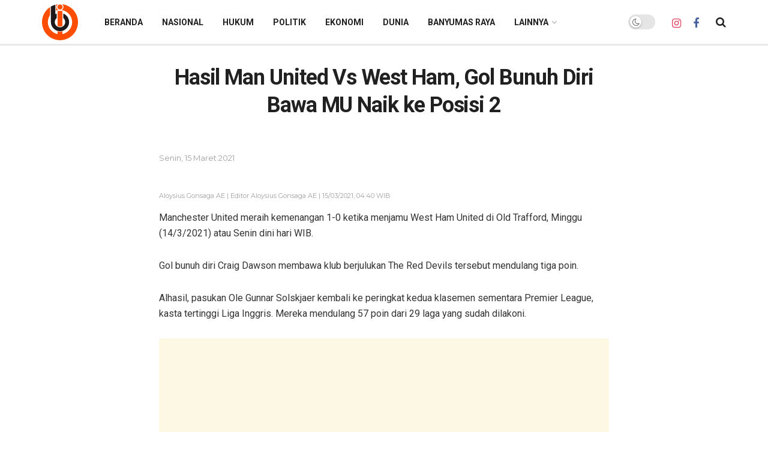

--- FILE ---
content_type: text/html; charset=UTF-8
request_url: https://indiebanyumas.com/hasil-man-united-vs-west-ham-gol-bunuh-diri-bawa-mu-naik-ke-posisi-2/
body_size: 33106
content:
<!doctype html>
<!--[if lt IE 7]> <html class="no-js lt-ie9 lt-ie8 lt-ie7" lang="id" prefix="og: https://ogp.me/ns#"> <![endif]-->
<!--[if IE 7]>    <html class="no-js lt-ie9 lt-ie8" lang="id" prefix="og: https://ogp.me/ns#"> <![endif]-->
<!--[if IE 8]>    <html class="no-js lt-ie9" lang="id" prefix="og: https://ogp.me/ns#"> <![endif]-->
<!--[if IE 9]>    <html class="no-js lt-ie10" lang="id" prefix="og: https://ogp.me/ns#"> <![endif]-->
<!--[if gt IE 8]><!--> <html class="no-js" lang="id" prefix="og: https://ogp.me/ns#"> <!--<![endif]-->
<head>
    <!-- Google tag (gtag.js) -->
<script async src="https://www.googletagmanager.com/gtag/js?id=G-QQ8XQXKY4W"></script>
<script>
  window.dataLayer = window.dataLayer || [];
  function gtag(){dataLayer.push(arguments);}
  gtag('js', new Date());

  gtag('config', 'G-QQ8XQXKY4W');
</script>
    <meta http-equiv="Content-Type" content="text/html; charset=UTF-8" />
    <meta name='viewport' content='width=device-width, initial-scale=1, user-scalable=yes' />
    <link rel="profile" href="http://gmpg.org/xfn/11" />
    <link rel="pingback" href="https://indiebanyumas.com/xmlrpc.php" />
    <meta name="theme-color" content="#ff3c00">
             <meta name="msapplication-navbutton-color" content="#ff3c00">
             <meta name="apple-mobile-web-app-status-bar-style" content="#ff3c00"><meta property="og:type" content="article">
<meta property="og:title" content="Hasil Man United Vs West Ham, Gol Bunuh Diri Bawa MU Naik ke Posisi 2">
<meta property="og:site_name" content="INDIE BANYUMAS">
<meta property="og:description" content="Aloysius Gonsaga AE | Editor Aloysius Gonsaga AE | 15/03/2021, 04:40 WIB Manchester United meraih kemenangan 1-0 ketika menjamu West">
<meta property="og:url" content="https://indiebanyumas.com/hasil-man-united-vs-west-ham-gol-bunuh-diri-bawa-mu-naik-ke-posisi-2/">
<meta property="og:locale" content="id_ID">
<meta property="article:published_time" content="2021-03-15T08:45:05+07:00">
<meta property="article:modified_time" content="2021-03-15T08:45:05+07:00">
<meta property="article:author" content="https://indiebanyumas.com">
<meta property="article:section" content="Indie Banyumas">
<meta name="twitter:card" content="summary_large_image">
<meta name="twitter:title" content="Hasil Man United Vs West Ham, Gol Bunuh Diri Bawa MU Naik ke Posisi 2">
<meta name="twitter:description" content="Aloysius Gonsaga AE | Editor Aloysius Gonsaga AE | 15/03/2021, 04:40 WIB Manchester United meraih kemenangan 1-0 ketika menjamu West">
<meta name="twitter:url" content="https://indiebanyumas.com/hasil-man-united-vs-west-ham-gol-bunuh-diri-bawa-mu-naik-ke-posisi-2/">
<meta name="twitter:site" content="https://indiebanyumas.com">
			<script type="text/javascript">
			  var jnews_ajax_url = '/?ajax-request=jnews'
			</script>
			<script type="text/javascript">;window.jnews=window.jnews||{},window.jnews.library=window.jnews.library||{},window.jnews.library=function(){"use strict";var e=this;e.win=window,e.doc=document,e.noop=function(){},e.globalBody=e.doc.getElementsByTagName("body")[0],e.globalBody=e.globalBody?e.globalBody:e.doc,e.win.jnewsDataStorage=e.win.jnewsDataStorage||{_storage:new WeakMap,put:function(e,t,n){this._storage.has(e)||this._storage.set(e,new Map),this._storage.get(e).set(t,n)},get:function(e,t){return this._storage.get(e).get(t)},has:function(e,t){return this._storage.has(e)&&this._storage.get(e).has(t)},remove:function(e,t){var n=this._storage.get(e).delete(t);return 0===!this._storage.get(e).size&&this._storage.delete(e),n}},e.windowWidth=function(){return e.win.innerWidth||e.docEl.clientWidth||e.globalBody.clientWidth},e.windowHeight=function(){return e.win.innerHeight||e.docEl.clientHeight||e.globalBody.clientHeight},e.requestAnimationFrame=e.win.requestAnimationFrame||e.win.webkitRequestAnimationFrame||e.win.mozRequestAnimationFrame||e.win.msRequestAnimationFrame||window.oRequestAnimationFrame||function(e){return setTimeout(e,1e3/60)},e.cancelAnimationFrame=e.win.cancelAnimationFrame||e.win.webkitCancelAnimationFrame||e.win.webkitCancelRequestAnimationFrame||e.win.mozCancelAnimationFrame||e.win.msCancelRequestAnimationFrame||e.win.oCancelRequestAnimationFrame||function(e){clearTimeout(e)},e.classListSupport="classList"in document.createElement("_"),e.hasClass=e.classListSupport?function(e,t){return e.classList.contains(t)}:function(e,t){return e.className.indexOf(t)>=0},e.addClass=e.classListSupport?function(t,n){e.hasClass(t,n)||t.classList.add(n)}:function(t,n){e.hasClass(t,n)||(t.className+=" "+n)},e.removeClass=e.classListSupport?function(t,n){e.hasClass(t,n)&&t.classList.remove(n)}:function(t,n){e.hasClass(t,n)&&(t.className=t.className.replace(n,""))},e.objKeys=function(e){var t=[];for(var n in e)Object.prototype.hasOwnProperty.call(e,n)&&t.push(n);return t},e.isObjectSame=function(e,t){var n=!0;return JSON.stringify(e)!==JSON.stringify(t)&&(n=!1),n},e.extend=function(){for(var e,t,n,o=arguments[0]||{},i=1,a=arguments.length;i<a;i++)if(null!==(e=arguments[i]))for(t in e)o!==(n=e[t])&&void 0!==n&&(o[t]=n);return o},e.dataStorage=e.win.jnewsDataStorage,e.isVisible=function(e){return 0!==e.offsetWidth&&0!==e.offsetHeight||e.getBoundingClientRect().length},e.getHeight=function(e){return e.offsetHeight||e.clientHeight||e.getBoundingClientRect().height},e.getWidth=function(e){return e.offsetWidth||e.clientWidth||e.getBoundingClientRect().width},e.supportsPassive=!1;try{var t=Object.defineProperty({},"passive",{get:function(){e.supportsPassive=!0}});"createEvent"in e.doc?e.win.addEventListener("test",null,t):"fireEvent"in e.doc&&e.win.attachEvent("test",null)}catch(e){}e.passiveOption=!!e.supportsPassive&&{passive:!0},e.setStorage=function(e,t){e="jnews-"+e;var n={expired:Math.floor(((new Date).getTime()+432e5)/1e3)};t=Object.assign(n,t);localStorage.setItem(e,JSON.stringify(t))},e.getStorage=function(e){e="jnews-"+e;var t=localStorage.getItem(e);return null!==t&&0<t.length?JSON.parse(localStorage.getItem(e)):{}},e.expiredStorage=function(){var t,n="jnews-";for(var o in localStorage)o.indexOf(n)>-1&&"undefined"!==(t=e.getStorage(o.replace(n,""))).expired&&t.expired<Math.floor((new Date).getTime()/1e3)&&localStorage.removeItem(o)},e.addEvents=function(t,n,o){for(var i in n){var a=["touchstart","touchmove"].indexOf(i)>=0&&!o&&e.passiveOption;"createEvent"in e.doc?t.addEventListener(i,n[i],a):"fireEvent"in e.doc&&t.attachEvent("on"+i,n[i])}},e.removeEvents=function(t,n){for(var o in n)"createEvent"in e.doc?t.removeEventListener(o,n[o]):"fireEvent"in e.doc&&t.detachEvent("on"+o,n[o])},e.triggerEvents=function(t,n,o){var i;o=o||{detail:null};return"createEvent"in e.doc?(!(i=e.doc.createEvent("CustomEvent")||new CustomEvent(n)).initCustomEvent||i.initCustomEvent(n,!0,!1,o),void t.dispatchEvent(i)):"fireEvent"in e.doc?((i=e.doc.createEventObject()).eventType=n,void t.fireEvent("on"+i.eventType,i)):void 0},e.getParents=function(t,n){void 0===n&&(n=e.doc);for(var o=[],i=t.parentNode,a=!1;!a;)if(i){var r=i;r.querySelectorAll(n).length?a=!0:(o.push(r),i=r.parentNode)}else o=[],a=!0;return o},e.forEach=function(e,t,n){for(var o=0,i=e.length;o<i;o++)t.call(n,e[o],o)},e.getText=function(e){return e.innerText||e.textContent},e.setText=function(e,t){var n="object"==typeof t?t.innerText||t.textContent:t;e.innerText&&(e.innerText=n),e.textContent&&(e.textContent=n)},e.httpBuildQuery=function(t){return e.objKeys(t).reduce(function t(n){var o=arguments.length>1&&void 0!==arguments[1]?arguments[1]:null;return function(i,a){var r=n[a];a=encodeURIComponent(a);var s=o?"".concat(o,"[").concat(a,"]"):a;return null==r||"function"==typeof r?(i.push("".concat(s,"=")),i):["number","boolean","string"].includes(typeof r)?(i.push("".concat(s,"=").concat(encodeURIComponent(r))),i):(i.push(e.objKeys(r).reduce(t(r,s),[]).join("&")),i)}}(t),[]).join("&")},e.get=function(t,n,o,i){return o="function"==typeof o?o:e.noop,e.ajax("GET",t,n,o,i)},e.post=function(t,n,o,i){return o="function"==typeof o?o:e.noop,e.ajax("POST",t,n,o,i)},e.ajax=function(t,n,o,i,a){var r=new XMLHttpRequest,s=n,c=e.httpBuildQuery(o);if(t=-1!=["GET","POST"].indexOf(t)?t:"GET",r.open(t,s+("GET"==t?"?"+c:""),!0),"POST"==t&&r.setRequestHeader("Content-type","application/x-www-form-urlencoded"),r.setRequestHeader("X-Requested-With","XMLHttpRequest"),r.onreadystatechange=function(){4===r.readyState&&200<=r.status&&300>r.status&&"function"==typeof i&&i.call(void 0,r.response)},void 0!==a&&!a){return{xhr:r,send:function(){r.send("POST"==t?c:null)}}}return r.send("POST"==t?c:null),{xhr:r}},e.scrollTo=function(t,n,o){function i(e,t,n){this.start=this.position(),this.change=e-this.start,this.currentTime=0,this.increment=20,this.duration=void 0===n?500:n,this.callback=t,this.finish=!1,this.animateScroll()}return Math.easeInOutQuad=function(e,t,n,o){return(e/=o/2)<1?n/2*e*e+t:-n/2*(--e*(e-2)-1)+t},i.prototype.stop=function(){this.finish=!0},i.prototype.move=function(t){e.doc.documentElement.scrollTop=t,e.globalBody.parentNode.scrollTop=t,e.globalBody.scrollTop=t},i.prototype.position=function(){return e.doc.documentElement.scrollTop||e.globalBody.parentNode.scrollTop||e.globalBody.scrollTop},i.prototype.animateScroll=function(){this.currentTime+=this.increment;var t=Math.easeInOutQuad(this.currentTime,this.start,this.change,this.duration);this.move(t),this.currentTime<this.duration&&!this.finish?e.requestAnimationFrame.call(e.win,this.animateScroll.bind(this)):this.callback&&"function"==typeof this.callback&&this.callback()},new i(t,n,o)},e.unwrap=function(t){var n,o=t;e.forEach(t,(function(e,t){n?n+=e:n=e})),o.replaceWith(n)},e.performance={start:function(e){performance.mark(e+"Start")},stop:function(e){performance.mark(e+"End"),performance.measure(e,e+"Start",e+"End")}},e.fps=function(){var t=0,n=0,o=0;!function(){var i=t=0,a=0,r=0,s=document.getElementById("fpsTable"),c=function(t){void 0===document.getElementsByTagName("body")[0]?e.requestAnimationFrame.call(e.win,(function(){c(t)})):document.getElementsByTagName("body")[0].appendChild(t)};null===s&&((s=document.createElement("div")).style.position="fixed",s.style.top="120px",s.style.left="10px",s.style.width="100px",s.style.height="20px",s.style.border="1px solid black",s.style.fontSize="11px",s.style.zIndex="100000",s.style.backgroundColor="white",s.id="fpsTable",c(s));var l=function(){o++,n=Date.now(),(a=(o/(r=(n-t)/1e3)).toPrecision(2))!=i&&(i=a,s.innerHTML=i+"fps"),1<r&&(t=n,o=0),e.requestAnimationFrame.call(e.win,l)};l()}()},e.instr=function(e,t){for(var n=0;n<t.length;n++)if(-1!==e.toLowerCase().indexOf(t[n].toLowerCase()))return!0},e.winLoad=function(t,n){function o(o){if("complete"===e.doc.readyState||"interactive"===e.doc.readyState)return!o||n?setTimeout(t,n||1):t(o),1}o()||e.addEvents(e.win,{load:o})},e.docReady=function(t,n){function o(o){if("complete"===e.doc.readyState||"interactive"===e.doc.readyState)return!o||n?setTimeout(t,n||1):t(o),1}o()||e.addEvents(e.doc,{DOMContentLoaded:o})},e.fireOnce=function(){e.docReady((function(){e.assets=e.assets||[],e.assets.length&&(e.boot(),e.load_assets())}),50)},e.boot=function(){e.length&&e.doc.querySelectorAll("style[media]").forEach((function(e){"not all"==e.getAttribute("media")&&e.removeAttribute("media")}))},e.create_js=function(t,n){var o=e.doc.createElement("script");switch(o.setAttribute("src",t),n){case"defer":o.setAttribute("defer",!0);break;case"async":o.setAttribute("async",!0);break;case"deferasync":o.setAttribute("defer",!0),o.setAttribute("async",!0)}e.globalBody.appendChild(o)},e.load_assets=function(){"object"==typeof e.assets&&e.forEach(e.assets.slice(0),(function(t,n){var o="";t.defer&&(o+="defer"),t.async&&(o+="async"),e.create_js(t.url,o);var i=e.assets.indexOf(t);i>-1&&e.assets.splice(i,1)})),e.assets=jnewsoption.au_scripts=window.jnewsads=[]},e.setCookie=function(e,t,n){var o="";if(n){var i=new Date;i.setTime(i.getTime()+24*n*60*60*1e3),o="; expires="+i.toUTCString()}document.cookie=e+"="+(t||"")+o+"; path=/"},e.getCookie=function(e){for(var t=e+"=",n=document.cookie.split(";"),o=0;o<n.length;o++){for(var i=n[o];" "==i.charAt(0);)i=i.substring(1,i.length);if(0==i.indexOf(t))return i.substring(t.length,i.length)}return null},e.eraseCookie=function(e){document.cookie=e+"=; Path=/; Expires=Thu, 01 Jan 1970 00:00:01 GMT;"},e.docReady((function(){e.globalBody=e.globalBody==e.doc?e.doc.getElementsByTagName("body")[0]:e.globalBody,e.globalBody=e.globalBody?e.globalBody:e.doc})),e.winLoad((function(){e.winLoad((function(){var t=!1;if(void 0!==window.jnewsadmin)if(void 0!==window.file_version_checker){var n=e.objKeys(window.file_version_checker);n.length?n.forEach((function(e){t||"10.0.4"===window.file_version_checker[e]||(t=!0)})):t=!0}else t=!0;t&&(window.jnewsHelper.getMessage(),window.jnewsHelper.getNotice())}),2500)}))},window.jnews.library=new window.jnews.library;</script>
<!-- Optimasi Mesin Pencari oleh Rank Math - https://rankmath.com/ -->
<title>Hasil Man United Vs West Ham, Gol Bunuh Diri Bawa MU Naik ke Posisi 2 - INDIE BANYUMAS</title>
<meta name="robots" content="follow, index, max-snippet:-1, max-video-preview:-1, max-image-preview:large"/>
<link rel="canonical" href="https://indiebanyumas.com/hasil-man-united-vs-west-ham-gol-bunuh-diri-bawa-mu-naik-ke-posisi-2/" />
<meta property="og:locale" content="id_ID" />
<meta property="og:type" content="article" />
<meta property="og:title" content="Hasil Man United Vs West Ham, Gol Bunuh Diri Bawa MU Naik ke Posisi 2 - INDIE BANYUMAS" />
<meta property="og:description" content="Manchester United meraih kemenangan 1-0 ketika menjamu West Ham United di Old Trafford, Minggu (14/3/2021) atau Senin dini hari WIB. Gol bunuh diri Craig Dawson membawa klub berjulukan The Red Devils tersebut mendulang tiga poin. Alhasil, pasukan Ole Gunnar Solskjaer kembali ke peringkat kedua klasemen sementara Premier League, kasta tertinggi Liga Inggris. Mereka mendulang 57 [&hellip;]" />
<meta property="og:url" content="https://indiebanyumas.com/hasil-man-united-vs-west-ham-gol-bunuh-diri-bawa-mu-naik-ke-posisi-2/" />
<meta property="og:site_name" content="INDIE BANYUMAS" />
<meta property="article:section" content="Indie Banyumas" />
<meta property="article:published_time" content="2021-03-15T08:45:05+07:00" />
<meta name="twitter:card" content="summary_large_image" />
<meta name="twitter:title" content="Hasil Man United Vs West Ham, Gol Bunuh Diri Bawa MU Naik ke Posisi 2 - INDIE BANYUMAS" />
<meta name="twitter:description" content="Manchester United meraih kemenangan 1-0 ketika menjamu West Ham United di Old Trafford, Minggu (14/3/2021) atau Senin dini hari WIB. Gol bunuh diri Craig Dawson membawa klub berjulukan The Red Devils tersebut mendulang tiga poin. Alhasil, pasukan Ole Gunnar Solskjaer kembali ke peringkat kedua klasemen sementara Premier League, kasta tertinggi Liga Inggris. Mereka mendulang 57 [&hellip;]" />
<meta name="twitter:label1" content="Ditulis oleh" />
<meta name="twitter:data1" content="indiebanyumas" />
<meta name="twitter:label2" content="Waktunya membaca" />
<meta name="twitter:data2" content="1 menit" />
<script type="application/ld+json" class="rank-math-schema">{"@context":"https://schema.org","@graph":[{"@type":"Organization","@id":"https://indiebanyumas.com/#organization","name":"INDIE BANYUMAS","url":"https://indiebanyumas.com"},{"@type":"WebSite","@id":"https://indiebanyumas.com/#website","url":"https://indiebanyumas.com","name":"INDIE BANYUMAS","publisher":{"@id":"https://indiebanyumas.com/#organization"},"inLanguage":"id"},{"@type":"WebPage","@id":"https://indiebanyumas.com/hasil-man-united-vs-west-ham-gol-bunuh-diri-bawa-mu-naik-ke-posisi-2/#webpage","url":"https://indiebanyumas.com/hasil-man-united-vs-west-ham-gol-bunuh-diri-bawa-mu-naik-ke-posisi-2/","name":"Hasil Man United Vs West Ham, Gol Bunuh Diri Bawa MU Naik ke Posisi 2 - INDIE BANYUMAS","datePublished":"2021-03-15T08:45:05+07:00","dateModified":"2021-03-15T08:45:05+07:00","isPartOf":{"@id":"https://indiebanyumas.com/#website"},"inLanguage":"id"},{"@type":"Person","@id":"https://indiebanyumas.com/author/indiebanyumas/","name":"indiebanyumas","url":"https://indiebanyumas.com/author/indiebanyumas/","image":{"@type":"ImageObject","@id":"https://secure.gravatar.com/avatar/06db84022f6c4773bdb6c323ea64eee864dcc0255efd4253016340298e7f4be3?s=96&amp;d=mm&amp;r=g","url":"https://secure.gravatar.com/avatar/06db84022f6c4773bdb6c323ea64eee864dcc0255efd4253016340298e7f4be3?s=96&amp;d=mm&amp;r=g","caption":"indiebanyumas","inLanguage":"id"},"sameAs":["https://indiebanyumas.com"],"worksFor":{"@id":"https://indiebanyumas.com/#organization"}},{"@type":"NewsArticle","headline":"Hasil Man United Vs West Ham, Gol Bunuh Diri Bawa MU Naik ke Posisi 2 - INDIE BANYUMAS","datePublished":"2021-03-15T08:45:05+07:00","dateModified":"2021-03-15T08:45:05+07:00","author":{"@id":"https://indiebanyumas.com/author/indiebanyumas/","name":"indiebanyumas"},"publisher":{"@id":"https://indiebanyumas.com/#organization"},"description":"Manchester United meraih kemenangan 1-0 ketika menjamu West Ham United di Old Trafford, Minggu (14/3/2021) atau Senin dini hari WIB.","name":"Hasil Man United Vs West Ham, Gol Bunuh Diri Bawa MU Naik ke Posisi 2 - INDIE BANYUMAS","@id":"https://indiebanyumas.com/hasil-man-united-vs-west-ham-gol-bunuh-diri-bawa-mu-naik-ke-posisi-2/#richSnippet","isPartOf":{"@id":"https://indiebanyumas.com/hasil-man-united-vs-west-ham-gol-bunuh-diri-bawa-mu-naik-ke-posisi-2/#webpage"},"inLanguage":"id","mainEntityOfPage":{"@id":"https://indiebanyumas.com/hasil-man-united-vs-west-ham-gol-bunuh-diri-bawa-mu-naik-ke-posisi-2/#webpage"}}]}</script>
<!-- /Plugin WordPress Rank Math SEO -->

<link rel='dns-prefetch' href='//www.googletagmanager.com' />
<link rel='dns-prefetch' href='//fonts.googleapis.com' />
<link rel='dns-prefetch' href='//pagead2.googlesyndication.com' />
<link rel='preconnect' href='https://fonts.gstatic.com' />
<link rel="alternate" type="application/rss+xml" title="INDIE BANYUMAS &raquo; Feed" href="https://indiebanyumas.com/feed/" />
<link rel="alternate" type="application/rss+xml" title="INDIE BANYUMAS &raquo; Umpan Komentar" href="https://indiebanyumas.com/comments/feed/" />
<link rel="alternate" title="oEmbed (JSON)" type="application/json+oembed" href="https://indiebanyumas.com/wp-json/oembed/1.0/embed?url=https%3A%2F%2Findiebanyumas.com%2Fhasil-man-united-vs-west-ham-gol-bunuh-diri-bawa-mu-naik-ke-posisi-2%2F" />
<link rel="alternate" title="oEmbed (XML)" type="text/xml+oembed" href="https://indiebanyumas.com/wp-json/oembed/1.0/embed?url=https%3A%2F%2Findiebanyumas.com%2Fhasil-man-united-vs-west-ham-gol-bunuh-diri-bawa-mu-naik-ke-posisi-2%2F&#038;format=xml" />
<style id='wp-img-auto-sizes-contain-inline-css' type='text/css'>
img:is([sizes=auto i],[sizes^="auto," i]){contain-intrinsic-size:3000px 1500px}
/*# sourceURL=wp-img-auto-sizes-contain-inline-css */
</style>

<style id='wp-emoji-styles-inline-css' type='text/css'>

	img.wp-smiley, img.emoji {
		display: inline !important;
		border: none !important;
		box-shadow: none !important;
		height: 1em !important;
		width: 1em !important;
		margin: 0 0.07em !important;
		vertical-align: -0.1em !important;
		background: none !important;
		padding: 0 !important;
	}
/*# sourceURL=wp-emoji-styles-inline-css */
</style>
<link rel='stylesheet' id='js_composer_front-css' href='https://indiebanyumas.com/wp-content/plugins/js_composer/assets/css/js_composer.min.css?ver=8.6.1' type='text/css' media='all' />
<link rel='stylesheet' id='jeg_customizer_font-css' href='//fonts.googleapis.com/css?family=Montserrat%3Aregular%7CRoboto%3Aregular%2C700&#038;display=swap&#038;ver=1.3.0' type='text/css' media='all' />
<link rel='stylesheet' id='font-awesome-css' href='https://indiebanyumas.com/wp-content/themes/jnews/assets/fonts/font-awesome/font-awesome.min.css?ver=11.2.1' type='text/css' media='all' />
<link rel='stylesheet' id='jnews-icon-css' href='https://indiebanyumas.com/wp-content/themes/jnews/assets/fonts/jegicon/jegicon.css?ver=11.2.1' type='text/css' media='all' />
<link rel='stylesheet' id='jscrollpane-css' href='https://indiebanyumas.com/wp-content/themes/jnews/assets/css/jquery.jscrollpane.css?ver=11.2.1' type='text/css' media='all' />
<link rel='stylesheet' id='oknav-css' href='https://indiebanyumas.com/wp-content/themes/jnews/assets/css/okayNav.css?ver=11.2.1' type='text/css' media='all' />
<link rel='stylesheet' id='magnific-popup-css' href='https://indiebanyumas.com/wp-content/themes/jnews/assets/css/magnific-popup.css?ver=11.2.1' type='text/css' media='all' />
<link rel='stylesheet' id='chosen-css' href='https://indiebanyumas.com/wp-content/themes/jnews/assets/css/chosen/chosen.css?ver=11.2.1' type='text/css' media='all' />
<link rel='stylesheet' id='jnews-main-css' href='https://indiebanyumas.com/wp-content/themes/jnews/assets/css/main.css?ver=11.2.1' type='text/css' media='all' />
<link rel='stylesheet' id='jnews-pages-css' href='https://indiebanyumas.com/wp-content/themes/jnews/assets/css/pages.css?ver=11.2.1' type='text/css' media='all' />
<link rel='stylesheet' id='jnews-single-css' href='https://indiebanyumas.com/wp-content/themes/jnews/assets/css/single.css?ver=11.2.1' type='text/css' media='all' />
<link rel='stylesheet' id='jnews-responsive-css' href='https://indiebanyumas.com/wp-content/themes/jnews/assets/css/responsive.css?ver=11.2.1' type='text/css' media='all' />
<link rel='stylesheet' id='jnews-pb-temp-css' href='https://indiebanyumas.com/wp-content/themes/jnews/assets/css/pb-temp.css?ver=11.2.1' type='text/css' media='all' />
<link rel='stylesheet' id='jnews-js-composer-css' href='https://indiebanyumas.com/wp-content/themes/jnews/assets/css/js-composer-frontend.css?ver=11.2.1' type='text/css' media='all' />
<link rel='stylesheet' id='jnews-style-css' href='https://indiebanyumas.com/wp-content/themes/jnews/style.css?ver=11.2.1' type='text/css' media='all' />
<link rel='stylesheet' id='jnews-darkmode-css' href='https://indiebanyumas.com/wp-content/themes/jnews/assets/css/darkmode.css?ver=11.2.1' type='text/css' media='all' />
<link rel='stylesheet' id='wp-block-paragraph-css' href='https://indiebanyumas.com/wp-includes/blocks/paragraph/style.css?ver=6.9' type='text/css' media='all' />
<link rel='stylesheet' id='jnews-select-share-css' href='https://indiebanyumas.com/wp-content/plugins/jnews-social-share/assets/css/plugin.css' type='text/css' media='all' />
<script type="text/javascript" src="https://indiebanyumas.com/wp-includes/js/jquery/jquery.js?ver=3.7.1" id="jquery-core-js"></script>
<script type="text/javascript" src="https://indiebanyumas.com/wp-includes/js/jquery/jquery-migrate.js?ver=3.4.1" id="jquery-migrate-js"></script>

<!-- Potongan tag Google (gtag.js) ditambahkan oleh Site Kit -->
<!-- Snippet Google Analytics telah ditambahkan oleh Site Kit -->
<script type="text/javascript" src="https://www.googletagmanager.com/gtag/js?id=G-2PWQG52GBW" id="google_gtagjs-js" async></script>
<script type="text/javascript" id="google_gtagjs-js-after">
/* <![CDATA[ */
window.dataLayer = window.dataLayer || [];function gtag(){dataLayer.push(arguments);}
gtag("set","linker",{"domains":["indiebanyumas.com"]});
gtag("js", new Date());
gtag("set", "developer_id.dZTNiMT", true);
gtag("config", "G-2PWQG52GBW");
 window._googlesitekit = window._googlesitekit || {}; window._googlesitekit.throttledEvents = []; window._googlesitekit.gtagEvent = (name, data) => { var key = JSON.stringify( { name, data } ); if ( !! window._googlesitekit.throttledEvents[ key ] ) { return; } window._googlesitekit.throttledEvents[ key ] = true; setTimeout( () => { delete window._googlesitekit.throttledEvents[ key ]; }, 5 ); gtag( "event", name, { ...data, event_source: "site-kit" } ); }; 
//# sourceURL=google_gtagjs-js-after
/* ]]> */
</script>
<script></script><link rel="https://api.w.org/" href="https://indiebanyumas.com/wp-json/" /><link rel="alternate" title="JSON" type="application/json" href="https://indiebanyumas.com/wp-json/wp/v2/posts/2061" /><link rel="EditURI" type="application/rsd+xml" title="RSD" href="https://indiebanyumas.com/xmlrpc.php?rsd" />
<meta name="generator" content="WordPress 6.9" />
<link rel='shortlink' href='https://indiebanyumas.com/?p=2061' />
<meta name="generator" content="Site Kit by Google 1.168.0" />
<!-- Meta tag Google AdSense ditambahkan oleh Site Kit -->
<meta name="google-adsense-platform-account" content="ca-host-pub-2644536267352236">
<meta name="google-adsense-platform-domain" content="sitekit.withgoogle.com">
<!-- Akhir tag meta Google AdSense yang ditambahkan oleh Site Kit -->
<meta name="generator" content="Powered by WPBakery Page Builder - drag and drop page builder for WordPress."/>

<!-- Snippet Google AdSense telah ditambahkan oleh Site Kit -->
<script type="text/javascript" async="async" src="https://pagead2.googlesyndication.com/pagead/js/adsbygoogle.js?client=ca-pub-4404874244544127&amp;host=ca-host-pub-2644536267352236" crossorigin="anonymous"></script>

<!-- Snippet Google AdSense penutup telah ditambahkan oleh Site Kit -->
<script type='application/ld+json'>{"@context":"http:\/\/schema.org","@type":"Organization","@id":"https:\/\/indiebanyumas.com\/#organization","url":"https:\/\/indiebanyumas.com\/","name":"indiebanyumas.com","logo":{"@type":"ImageObject","url":"https:\/\/infofinance.id\/wp-content\/uploads\/2020\/04\/logo-info-finance-d-1.png"},"sameAs":["https:\/\/www.instagram.com\/indiebanyumas_","https:\/\/www.facebook.com\/indie.banyumas"]}</script>
<script type='application/ld+json'>{"@context":"http:\/\/schema.org","@type":"WebSite","@id":"https:\/\/indiebanyumas.com\/#website","url":"https:\/\/indiebanyumas.com\/","name":"indiebanyumas.com","potentialAction":{"@type":"SearchAction","target":"https:\/\/indiebanyumas.com\/?s={search_term_string}","query-input":"required name=search_term_string"}}</script>
<link rel="icon" href="https://indiebanyumas.com/wp-content/uploads/2025/10/icon-indie-banyuumas-50x50.png" sizes="32x32" />
<link rel="icon" href="https://indiebanyumas.com/wp-content/uploads/2025/10/icon-indie-banyuumas.png" sizes="192x192" />
<link rel="apple-touch-icon" href="https://indiebanyumas.com/wp-content/uploads/2025/10/icon-indie-banyuumas.png" />
<meta name="msapplication-TileImage" content="https://indiebanyumas.com/wp-content/uploads/2025/10/icon-indie-banyuumas.png" />
<style type="text/css" data-type="vc_shortcodes-custom-css">.vc_custom_1620130043259{padding-top: 50px !important;padding-bottom: 50px !important;}.vc_custom_1620130087525{padding-top: 50px !important;padding-bottom: 50px !important;}</style><style type="text/css" data-type="vc_custom-css">.custom_post_template h1.jeg_post_title {
    text-align: center;
    font-size: 36px;
    line-height: 1.3;
    font-weight: 500;
    margin: 0 0 .4em;
    letter-spacing: -.03em;
}

.custom_post_template h2.jeg_post_subtitle {
    text-align: left;
    font-size: 22px;
    font-style: normal;
    line-height: 1.5;
    font-weight: 400;
    color: #000;
    margin: 0 0 .4em;
    letter-spacing: -.04em;
}</style><style type="text/css" data-type="vc_shortcodes-custom-css">.vc_custom_1720989738555{padding-top: 10px !important;padding-bottom: 10px !important;}</style><noscript><style> .wpb_animate_when_almost_visible { opacity: 1; }</style></noscript><style id='wp-block-image-inline-css' type='text/css'>
.wp-block-image>a,.wp-block-image>figure>a{
  display:inline-block;
}
.wp-block-image img{
  box-sizing:border-box;
  height:auto;
  max-width:100%;
  vertical-align:bottom;
}
@media not (prefers-reduced-motion){
  .wp-block-image img.hide{
    visibility:hidden;
  }
  .wp-block-image img.show{
    animation:show-content-image .4s;
  }
}
.wp-block-image[style*=border-radius] img,.wp-block-image[style*=border-radius]>a{
  border-radius:inherit;
}
.wp-block-image.has-custom-border img{
  box-sizing:border-box;
}
.wp-block-image.aligncenter{
  text-align:center;
}
.wp-block-image.alignfull>a,.wp-block-image.alignwide>a{
  width:100%;
}
.wp-block-image.alignfull img,.wp-block-image.alignwide img{
  height:auto;
  width:100%;
}
.wp-block-image .aligncenter,.wp-block-image .alignleft,.wp-block-image .alignright,.wp-block-image.aligncenter,.wp-block-image.alignleft,.wp-block-image.alignright{
  display:table;
}
.wp-block-image .aligncenter>figcaption,.wp-block-image .alignleft>figcaption,.wp-block-image .alignright>figcaption,.wp-block-image.aligncenter>figcaption,.wp-block-image.alignleft>figcaption,.wp-block-image.alignright>figcaption{
  caption-side:bottom;
  display:table-caption;
}
.wp-block-image .alignleft{
  float:left;
  margin:.5em 1em .5em 0;
}
.wp-block-image .alignright{
  float:right;
  margin:.5em 0 .5em 1em;
}
.wp-block-image .aligncenter{
  margin-left:auto;
  margin-right:auto;
}
.wp-block-image :where(figcaption){
  margin-bottom:1em;
  margin-top:.5em;
}
.wp-block-image.is-style-circle-mask img{
  border-radius:9999px;
}
@supports ((-webkit-mask-image:none) or (mask-image:none)) or (-webkit-mask-image:none){
  .wp-block-image.is-style-circle-mask img{
    border-radius:0;
    -webkit-mask-image:url('data:image/svg+xml;utf8,<svg viewBox="0 0 100 100" xmlns="http://www.w3.org/2000/svg"><circle cx="50" cy="50" r="50"/></svg>');
            mask-image:url('data:image/svg+xml;utf8,<svg viewBox="0 0 100 100" xmlns="http://www.w3.org/2000/svg"><circle cx="50" cy="50" r="50"/></svg>');
    mask-mode:alpha;
    -webkit-mask-position:center;
            mask-position:center;
    -webkit-mask-repeat:no-repeat;
            mask-repeat:no-repeat;
    -webkit-mask-size:contain;
            mask-size:contain;
  }
}

:root :where(.wp-block-image.is-style-rounded img,.wp-block-image .is-style-rounded img){
  border-radius:9999px;
}

.wp-block-image figure{
  margin:0;
}

.wp-lightbox-container{
  display:flex;
  flex-direction:column;
  position:relative;
}
.wp-lightbox-container img{
  cursor:zoom-in;
}
.wp-lightbox-container img:hover+button{
  opacity:1;
}
.wp-lightbox-container button{
  align-items:center;
  backdrop-filter:blur(16px) saturate(180%);
  background-color:#5a5a5a40;
  border:none;
  border-radius:4px;
  cursor:zoom-in;
  display:flex;
  height:20px;
  justify-content:center;
  opacity:0;
  padding:0;
  position:absolute;
  right:16px;
  text-align:center;
  top:16px;
  width:20px;
  z-index:100;
}
@media not (prefers-reduced-motion){
  .wp-lightbox-container button{
    transition:opacity .2s ease;
  }
}
.wp-lightbox-container button:focus-visible{
  outline:3px auto #5a5a5a40;
  outline:3px auto -webkit-focus-ring-color;
  outline-offset:3px;
}
.wp-lightbox-container button:hover{
  cursor:pointer;
  opacity:1;
}
.wp-lightbox-container button:focus{
  opacity:1;
}
.wp-lightbox-container button:focus,.wp-lightbox-container button:hover,.wp-lightbox-container button:not(:hover):not(:active):not(.has-background){
  background-color:#5a5a5a40;
  border:none;
}

.wp-lightbox-overlay{
  box-sizing:border-box;
  cursor:zoom-out;
  height:100vh;
  left:0;
  overflow:hidden;
  position:fixed;
  top:0;
  visibility:hidden;
  width:100%;
  z-index:100000;
}
.wp-lightbox-overlay .close-button{
  align-items:center;
  cursor:pointer;
  display:flex;
  justify-content:center;
  min-height:40px;
  min-width:40px;
  padding:0;
  position:absolute;
  right:calc(env(safe-area-inset-right) + 16px);
  top:calc(env(safe-area-inset-top) + 16px);
  z-index:5000000;
}
.wp-lightbox-overlay .close-button:focus,.wp-lightbox-overlay .close-button:hover,.wp-lightbox-overlay .close-button:not(:hover):not(:active):not(.has-background){
  background:none;
  border:none;
}
.wp-lightbox-overlay .lightbox-image-container{
  height:var(--wp--lightbox-container-height);
  left:50%;
  overflow:hidden;
  position:absolute;
  top:50%;
  transform:translate(-50%, -50%);
  transform-origin:top left;
  width:var(--wp--lightbox-container-width);
  z-index:9999999999;
}
.wp-lightbox-overlay .wp-block-image{
  align-items:center;
  box-sizing:border-box;
  display:flex;
  height:100%;
  justify-content:center;
  margin:0;
  position:relative;
  transform-origin:0 0;
  width:100%;
  z-index:3000000;
}
.wp-lightbox-overlay .wp-block-image img{
  height:var(--wp--lightbox-image-height);
  min-height:var(--wp--lightbox-image-height);
  min-width:var(--wp--lightbox-image-width);
  width:var(--wp--lightbox-image-width);
}
.wp-lightbox-overlay .wp-block-image figcaption{
  display:none;
}
.wp-lightbox-overlay button{
  background:none;
  border:none;
}
.wp-lightbox-overlay .scrim{
  background-color:#fff;
  height:100%;
  opacity:.9;
  position:absolute;
  width:100%;
  z-index:2000000;
}
.wp-lightbox-overlay.active{
  visibility:visible;
}
@media not (prefers-reduced-motion){
  .wp-lightbox-overlay.active{
    animation:turn-on-visibility .25s both;
  }
  .wp-lightbox-overlay.active img{
    animation:turn-on-visibility .35s both;
  }
  .wp-lightbox-overlay.show-closing-animation:not(.active){
    animation:turn-off-visibility .35s both;
  }
  .wp-lightbox-overlay.show-closing-animation:not(.active) img{
    animation:turn-off-visibility .25s both;
  }
  .wp-lightbox-overlay.zoom.active{
    animation:none;
    opacity:1;
    visibility:visible;
  }
  .wp-lightbox-overlay.zoom.active .lightbox-image-container{
    animation:lightbox-zoom-in .4s;
  }
  .wp-lightbox-overlay.zoom.active .lightbox-image-container img{
    animation:none;
  }
  .wp-lightbox-overlay.zoom.active .scrim{
    animation:turn-on-visibility .4s forwards;
  }
  .wp-lightbox-overlay.zoom.show-closing-animation:not(.active){
    animation:none;
  }
  .wp-lightbox-overlay.zoom.show-closing-animation:not(.active) .lightbox-image-container{
    animation:lightbox-zoom-out .4s;
  }
  .wp-lightbox-overlay.zoom.show-closing-animation:not(.active) .lightbox-image-container img{
    animation:none;
  }
  .wp-lightbox-overlay.zoom.show-closing-animation:not(.active) .scrim{
    animation:turn-off-visibility .4s forwards;
  }
}

@keyframes show-content-image{
  0%{
    visibility:hidden;
  }
  99%{
    visibility:hidden;
  }
  to{
    visibility:visible;
  }
}
@keyframes turn-on-visibility{
  0%{
    opacity:0;
  }
  to{
    opacity:1;
  }
}
@keyframes turn-off-visibility{
  0%{
    opacity:1;
    visibility:visible;
  }
  99%{
    opacity:0;
    visibility:visible;
  }
  to{
    opacity:0;
    visibility:hidden;
  }
}
@keyframes lightbox-zoom-in{
  0%{
    transform:translate(calc((-100vw + var(--wp--lightbox-scrollbar-width))/2 + var(--wp--lightbox-initial-left-position)), calc(-50vh + var(--wp--lightbox-initial-top-position))) scale(var(--wp--lightbox-scale));
  }
  to{
    transform:translate(-50%, -50%) scale(1);
  }
}
@keyframes lightbox-zoom-out{
  0%{
    transform:translate(-50%, -50%) scale(1);
    visibility:visible;
  }
  99%{
    visibility:visible;
  }
  to{
    transform:translate(calc((-100vw + var(--wp--lightbox-scrollbar-width))/2 + var(--wp--lightbox-initial-left-position)), calc(-50vh + var(--wp--lightbox-initial-top-position))) scale(var(--wp--lightbox-scale));
    visibility:hidden;
  }
}
/*# sourceURL=https://indiebanyumas.com/wp-includes/blocks/image/style.css */
</style>
<link rel='stylesheet' id='vc_animate-css-css' href='https://indiebanyumas.com/wp-content/plugins/js_composer/assets/lib/vendor/dist/animate.css/animate.min.css?ver=8.6.1' type='text/css' media='all' />
</head>
<body class="wp-singular post-template-default single single-post postid-2061 single-format-standard wp-embed-responsive wp-theme-jnews jeg_toggle_light jnews jsc_normal wpb-js-composer js-comp-ver-8.6.1 vc_responsive">
    
    
    <div class="jeg_ad jeg_ad_top jnews_header_top_ads">
        <div class='ads-wrapper  '></div>    </div>

    <!-- The Main Wrapper
    ============================================= -->
    <div class="jeg_viewport">

        
        <div class="jeg_header_wrapper">
            <div class="jeg_header_instagram_wrapper">
    </div>

<!-- HEADER -->
<div class="jeg_header normal">
    <div class="jeg_midbar jeg_container jeg_navbar_wrapper normal">
    <div class="container">
        <div class="jeg_nav_row">
            
                <div class="jeg_nav_col jeg_nav_left jeg_nav_normal">
                    <div class="item_wrap jeg_nav_alignleft">
                        <div class="jeg_nav_item jeg_logo jeg_desktop_logo">
			<div class="site-title">
			<a href="https://indiebanyumas.com/" style="padding: 5px 0px 5px 0px;">
				<img class='jeg_logo_img' src="https://indiebanyumas.com/wp-content/uploads/2025/10/logo-indiebanyumas.svg"  alt="INDIE BANYUMAS"data-light-src="https://indiebanyumas.com/wp-content/uploads/2025/10/logo-indiebanyumas.svg" data-light-srcset="https://indiebanyumas.com/wp-content/uploads/2025/10/logo-indiebanyumas.svg 1x,  2x" data-dark-src="https://indiebanyumas.com/wp-content/uploads/2025/10/logo-indiebanyumas-wh.svg" data-dark-srcset="https://indiebanyumas.com/wp-content/uploads/2025/10/logo-indiebanyumas-wh.svg 1x,  2x">			</a>
		</div>
	</div>
                    </div>
                </div>

                
                <div class="jeg_nav_col jeg_nav_center jeg_nav_grow">
                    <div class="item_wrap jeg_nav_alignleft">
                        <div class="jeg_nav_item jeg_main_menu_wrapper">
<div class="jeg_mainmenu_wrap"><ul class="jeg_menu jeg_main_menu jeg_menu_style_2" data-animation="animate"><li id="menu-item-226" class="menu-item menu-item-type-post_type menu-item-object-page menu-item-home menu-item-226 bgnav" data-item-row="default" ><a href="https://indiebanyumas.com/">BERANDA</a></li>
<li id="menu-item-30535" class="menu-item menu-item-type-taxonomy menu-item-object-category menu-item-30535 bgnav" data-item-row="default" ><a href="https://indiebanyumas.com/topik/nasional/">NASIONAL</a></li>
<li id="menu-item-30536" class="menu-item menu-item-type-taxonomy menu-item-object-category menu-item-30536 bgnav" data-item-row="default" ><a href="https://indiebanyumas.com/topik/hukum-2/">HUKUM</a></li>
<li id="menu-item-30537" class="menu-item menu-item-type-taxonomy menu-item-object-category menu-item-30537 bgnav" data-item-row="default" ><a href="https://indiebanyumas.com/topik/politik-2/">POLITIK</a></li>
<li id="menu-item-30538" class="menu-item menu-item-type-taxonomy menu-item-object-category menu-item-30538 bgnav" data-item-row="default" ><a href="https://indiebanyumas.com/topik/ekonomi-2/">EKONOMI</a></li>
<li id="menu-item-30539" class="menu-item menu-item-type-taxonomy menu-item-object-category menu-item-30539 bgnav" data-item-row="default" ><a href="https://indiebanyumas.com/topik/dunia-2/">DUNIA</a></li>
<li id="menu-item-30540" class="menu-item menu-item-type-taxonomy menu-item-object-category menu-item-30540 bgnav" data-item-row="default" ><a href="https://indiebanyumas.com/topik/banyumasraya-2/">BANYUMAS RAYA</a></li>
<li id="menu-item-30541" class="menu-item menu-item-type-taxonomy menu-item-object-category menu-item-has-children menu-item-30541 bgnav" data-item-row="default" ><a href="https://indiebanyumas.com/topik/lainnya/">LAINNYA</a>
<ul class="sub-menu">
	<li id="menu-item-30542" class="menu-item menu-item-type-taxonomy menu-item-object-category menu-item-30542 bgnav" data-item-row="default" ><a href="https://indiebanyumas.com/topik/catatan-redaksi/">CATATAN REDAKSI</a></li>
</ul>
</li>
</ul></div></div>
                    </div>
                </div>

                
                <div class="jeg_nav_col jeg_nav_right jeg_nav_normal">
                    <div class="item_wrap jeg_nav_alignright">
                        <div class="jeg_nav_item jeg_dark_mode">
                    <label class="dark_mode_switch">
                        <input type="checkbox" class="jeg_dark_mode_toggle" >
                        <span class="slider round"></span>
                    </label>
                 </div>			<div
				class="jeg_nav_item socials_widget jeg_social_icon_block nobg">
				<a href="https://www.instagram.com/indiebanyumas_" target='_blank' rel='external noopener nofollow' class="jeg_instagram"><i class="fa fa-instagram"></i> </a><a href="https://www.facebook.com/indie.banyumas" target='_blank' rel='external noopener nofollow' class="jeg_facebook"><i class="fa fa-facebook"></i> </a>			</div>
			<!-- Search Icon -->
<div class="jeg_nav_item jeg_search_wrapper search_icon jeg_search_popup_expand">
    <a href="#" class="jeg_search_toggle"><i class="fa fa-search"></i></a>
    <form action="https://indiebanyumas.com/" method="get" class="jeg_search_form" target="_top">
    <input name="s" class="jeg_search_input" placeholder="Cari..." type="text" value="" autocomplete="off">
    <button aria-label="Search Button" type="submit" class="jeg_search_button btn"><i class="fa fa-search"></i></button>
</form>
<!-- jeg_search_hide with_result no_result -->
<div class="jeg_search_result jeg_search_hide with_result">
    <div class="search-result-wrapper">
    </div>
    <div class="search-link search-noresult">
        Tidak ada hasil    </div>
    <div class="search-link search-all-button">
        <i class="fa fa-search"></i> Lihat semua hasil    </div>
</div></div>                    </div>
                </div>

                        </div>
    </div>
</div></div><!-- /.jeg_header -->        </div>

        <div class="jeg_header_sticky">
            <div class="sticky_blankspace"></div>
<div class="jeg_header normal">
    <div class="jeg_container">
        <div data-mode="scroll" class="jeg_stickybar jeg_navbar jeg_navbar_wrapper jeg_navbar_normal jeg_navbar_shadow jeg_navbar_fitwidth jeg_navbar_normal">
            <div class="container">
    <div class="jeg_nav_row">
        
            <div class="jeg_nav_col jeg_nav_left jeg_nav_normal">
                <div class="item_wrap jeg_nav_alignleft">
                    <div class="jeg_nav_item jeg_nav_icon">
    <a href="#" class="toggle_btn jeg_mobile_toggle">
    	<span></span><span></span><span></span>
    </a>
</div>                </div>
            </div>

            
            <div class="jeg_nav_col jeg_nav_center jeg_nav_grow">
                <div class="item_wrap jeg_nav_aligncenter">
                    <div class="jeg_nav_item jeg_logo">
    <div class="site-title">
    	<a href="https://indiebanyumas.com/">
    	    <img class='jeg_logo_img' src="https://indiebanyumas.com/wp-content/uploads/2025/10/logo-indiebanyumas.svg"  alt="INDIE BANYUMAS"data-light-src="https://indiebanyumas.com/wp-content/uploads/2025/10/logo-indiebanyumas.svg" data-light-srcset="https://indiebanyumas.com/wp-content/uploads/2025/10/logo-indiebanyumas.svg 1x,  2x" data-dark-src="https://indiebanyumas.com/wp-content/uploads/2025/10/logo-indiebanyumas-wh.svg" data-dark-srcset="https://indiebanyumas.com/wp-content/uploads/2025/10/logo-indiebanyumas-wh.svg 1x,  2x">    	</a>
    </div>
</div>                </div>
            </div>

            
            <div class="jeg_nav_col jeg_nav_right jeg_nav_normal">
                <div class="item_wrap jeg_nav_alignright">
                    			<div
				class="jeg_nav_item socials_widget jeg_social_icon_block nobg">
				<a href="https://www.instagram.com/indiebanyumas_" target='_blank' rel='external noopener nofollow' class="jeg_instagram"><i class="fa fa-instagram"></i> </a><a href="https://www.facebook.com/indie.banyumas" target='_blank' rel='external noopener nofollow' class="jeg_facebook"><i class="fa fa-facebook"></i> </a>			</div>
			<div class="jeg_separator separator1"></div><!-- Search Icon -->
<div class="jeg_nav_item jeg_search_wrapper search_icon jeg_search_popup_expand">
    <a href="#" class="jeg_search_toggle"><i class="fa fa-search"></i></a>
    <form action="https://indiebanyumas.com/" method="get" class="jeg_search_form" target="_top">
    <input name="s" class="jeg_search_input" placeholder="Cari..." type="text" value="" autocomplete="off">
    <button aria-label="Search Button" type="submit" class="jeg_search_button btn"><i class="fa fa-search"></i></button>
</form>
<!-- jeg_search_hide with_result no_result -->
<div class="jeg_search_result jeg_search_hide with_result">
    <div class="search-result-wrapper">
    </div>
    <div class="search-link search-noresult">
        Tidak ada hasil    </div>
    <div class="search-link search-all-button">
        <i class="fa fa-search"></i> Lihat semua hasil    </div>
</div></div>                </div>
            </div>

                </div>
</div>        </div>
    </div>
</div>
        </div>

        <div class="jeg_navbar_mobile_wrapper">
            <div class="jeg_navbar_mobile" data-mode="scroll">
    <div class="jeg_mobile_bottombar jeg_mobile_midbar jeg_container normal">
    <div class="container">
        <div class="jeg_nav_row">
            
                <div class="jeg_nav_col jeg_nav_left jeg_nav_normal">
                    <div class="item_wrap jeg_nav_alignleft">
                        <div class="jeg_nav_item">
    <a href="#" class="toggle_btn jeg_mobile_toggle"><i class="fa fa-bars"></i></a>
</div>                    </div>
                </div>

                
                <div class="jeg_nav_col jeg_nav_center jeg_nav_grow">
                    <div class="item_wrap jeg_nav_aligncenter">
                        <div class="jeg_nav_item jeg_mobile_logo">
			<div class="site-title">
	    	<a href="https://indiebanyumas.com/">
		        <img class='jeg_logo_img' src="https://indiebanyumas.com/wp-content/uploads/2025/10/logo-indiebanyumas.svg"  alt="INDIE BANYUMAS"data-light-src="https://indiebanyumas.com/wp-content/uploads/2025/10/logo-indiebanyumas.svg" data-light-srcset="https://indiebanyumas.com/wp-content/uploads/2025/10/logo-indiebanyumas.svg 1x,  2x" data-dark-src="https://indiebanyumas.com/wp-content/uploads/2025/10/logo-indiebanyumas-wh.svg" data-dark-srcset="https://indiebanyumas.com/wp-content/uploads/2025/10/logo-indiebanyumas-wh.svg 1x,  2x">		    </a>
	    </div>
	</div>                    </div>
                </div>

                
                <div class="jeg_nav_col jeg_nav_right jeg_nav_normal">
                    <div class="item_wrap jeg_nav_alignright">
                        <div class="jeg_nav_item jeg_dark_mode">
                    <label class="dark_mode_switch">
                        <input type="checkbox" class="jeg_dark_mode_toggle" >
                        <span class="slider round"></span>
                    </label>
                 </div>                    </div>
                </div>

                        </div>
    </div>
</div></div>
<div class="sticky_blankspace" style="height: 51px;"></div>        </div>

        <div class="jeg_ad jeg_ad_top jnews_header_bottom_ads">
            <div class='ads-wrapper  '></div>        </div>

            <div class="post-wrapper">

        <div class="post-wrap" >

            
            <div class="jeg_main ">
                <div class="jeg_container">
                    <div class="jeg_content">
	<div class="jeg_vc_content custom_post_template">
		<div class="row vc_row wpb_row vc_row-fluid wpb_animate_when_almost_visible wpb_fadeIn fadeIn"><div class="jeg-vc-wrapper"><div class="wpb_column jeg_column vc_column_container vc_col-sm-2"><div class="jeg_wrapper wpb_wrapper"></div></div><div class="h1vc_custom_heading wpb_column jeg_column vc_column_container vc_col-sm-8"><div class="jeg_wrapper wpb_wrapper"><div class="row vc_row wpb_row vc_inner vc_row-fluid"><div class="wpb_column vc_column_container vc_col-sm-12"><div class="jeg_wrapper "><div class="wpb_wrapper"><div  class='jeg_custom_title_wrapper   .custom_post_template h2.jeg_post_title'>
                <h1 class="jeg_post_title">Hasil Man United Vs West Ham, Gol Bunuh Diri Bawa MU Naik ke Posisi 2</h1>
            </div><div  class="jeg_featured featured_image  "><div class="thumbnail-container animate-lazy" style="padding-bottom:%"></div></div><div  class='jeg_post_meta jeg_custom_meta_wrapper   vc_custom_1720989738555'><div class='meta_left'><div class="jeg_meta_date">
                <a href="https://indiebanyumas.com/hasil-man-united-vs-west-ham-gol-bunuh-diri-bawa-mu-naik-ke-posisi-2/">Senin, 15 Maret 2021</a>
            </div></div><div class='meta_right'></div></div><div  class='jeg_custom_content_wrapper   '>
                <div class='entry-content  no-share'>
                    <div class="jeg_share_button share-float jeg_sticky_share clearfix share-normal">
                        
                    </div>
                    <div class='content-inner'>
                        
<figure class="wp-block-image size-large is-resized"><a href="https://bola.kompas.com/read/2021/03/15/04400288/hasil-man-united-vs-west-ham-gol-bunuh-diri-bawa-mu-naik-ke-posisi-2?page=all" target="_blank" rel="noopener"><img decoding="async" src="https://indiebanyumas.id/wp-content/uploads/2021/03/KOMPAS-BLACK-7.png" alt="" class="wp-image-1323" width="194" height="30"/></a><figcaption>Aloysius Gonsaga AE | Editor Aloysius Gonsaga AE | 15/03/2021, 04:40 WIB</figcaption></figure>



<p>Manchester United meraih kemenangan 1-0 ketika menjamu West Ham United di Old Trafford, Minggu (14/3/2021) atau Senin dini hari WIB.</p>



<p>Gol bunuh diri Craig Dawson membawa klub berjulukan The Red Devils tersebut mendulang tiga poin.</p>



<p>Alhasil, pasukan Ole Gunnar Solskjaer kembali ke peringkat kedua klasemen sementara Premier League, kasta tertinggi Liga Inggris. Mereka mendulang 57 poin dari 29 laga yang sudah dilakoni.</p><div class="jeg_ad jeg_ad_article jnews_content_inline_ads  "><div class='ads-wrapper align-center '><div class='ads_code'><script async src="https://pagead2.googlesyndication.com/pagead/js/adsbygoogle.js?client=ca-pub-4404874244544127"
     crossorigin="anonymous"></script>
<!-- Iklan Banner -->
<ins class="adsbygoogle"
     style="display:block"
     data-ad-client="ca-pub-4404874244544127"
     data-ad-slot="8528257433"
     data-ad-format="auto"
     data-full-width-responsive="true"></ins>
<script>
     (adsbygoogle = window.adsbygoogle || []).push({});
</script></div></div></div>



<p>Pasukan Old Trafford masih jauh tertinggal dari rival sekota, Manchester City. Tim besutan Pep Guardiola tersebut sudah meraih 71 poin dari 30 pertandingan yang dimainkan.</p>



<p><strong>Jalannya pertandingan</strong></p>



<p>Manchester United mendominasi laga. Statistik yang dikutip dari situs resmi Premier League memperlihatkan bahwa tuan rumah meraih 63,7 persen dalam penguasaan bola.</p><div class="jeg_ad jeg_ad_article jnews_content_inline_2_ads  "><div class='ads-wrapper align-center '><div class='ads_code'><script async src="https://pagead2.googlesyndication.com/pagead/js/adsbygoogle.js?client=ca-pub-4404874244544127"
     crossorigin="anonymous"></script>
<!-- Iklan Banner -->
<ins class="adsbygoogle"
     style="display:block"
     data-ad-client="ca-pub-4404874244544127"
     data-ad-slot="8528257433"
     data-ad-format="auto"
     data-full-width-responsive="true"></ins>
<script>
     (adsbygoogle = window.adsbygoogle || []).push({});
</script></div></div></div>



<p>Pun demikian dengan peluang. Manchester United memperoleh 15 dengan 4 menuju ke gawang, sedangkan West Ham United memiliki 7 kesempatan, tetapi tak ada yang mengarah ke gawang Man United.</p>



<p>Meski demikian, tak mudah bagi Man United untuk menjebol gawang tim tamu. Sejumlah peluang bagus yang diraih pada babak pertama tak mampu menghasilkan gol sehingga skor tetap 0-0 saat turun minum.</p>



<p>Taktik pelatih West Ham, David Moyes, yang nyaris bertahan total membuat para pemain Man United sulit menembus pertahananan.</p>



<p>Pada babak kedua, Man United semakin gencar menyerang dan mengurung lini belakang West Ham. Gol yang ditunggu datang pada menit ke-53.</p>



<p>Bola umpan sepak pojok Bruno Fernandes sempat mengenai kepala Scott McTominay, berlanjut ke kepala bek West Ham, Craig Dawson.</p>



<p>Bermaksud membuang si kulit bulat, upaya Dawson justru mengarahkan bola ke dalam gawang sendiri sehingga dia &#8220;menyumbang&#8221; gol bagi Man United.</p>



<p>The Red Devils nyaris menambah gol pada menit ke-77 lewat aksi Mason Greenwood. Sayang, tembakan keras kaki kirinya hanya membentur tiang kanan gawang West Ham.</p>



<p>Skor 1-0 bertahan hingga akhir laga. Man United meraih kemenangan dan kembali ke posisi keddua klasemen Liga Inggris. Mereka mendapat ancaman dari Leicester City yang hanya terpaut satu poin.</p>



<p>Manchester United 1-0 West Ham United (Craig Dawson 53&#8242;-bd)</p>



<p>Susunan pemain Manchester United dan West Ham United:</p>



<p>Manchester United (4-2-3-1): 26-Dean Henderson; 2-Victor Lindelof, 5-Harry Maguire, 23-Luke Shaw, 29-Aaron Wan-Bissaka; 17-Fred, 39-Scott McTominay; 18-Bruno Fernandes, 21-Daniel James, 11-Mason Greenwood; 10-Marcus Rashford</p>



<p>Pelatih: Ole Gunnar Solskjaer</p>



<p>West Ham United (4-2-3-1): 1-Lukasz Fabianski; 3-Aaron Cresswell, 15-Craig Dawson, 5-Vladimir Coufal, 23-Issa Diop; 28-Tomas Soucek, 41-Declan Rice; 31-Ben Johnson, 16-Mark Noble, 20-Jarrod Bowen; 30-Michail Antonio</p>



<p>Pelatih: David Moyes</p>



<p>Wasit: Martin Atkinson</p>

                    </div>
                </div>
            </div></div></div></div></div><div class="row vc_row wpb_row vc_inner vc_row-fluid"><div class="wpb_column vc_column_container vc_col-sm-12"><div class="jeg_wrapper "><div class="wpb_wrapper"><div  class='jeg_custom_share_wrapper   '><div class="jeg_share_bottom_container"><div class="jeg_share_button share-bottom clearfix">
                <div class="jeg_sharelist">
                    <a href="http://www.facebook.com/sharer.php?u=https%3A%2F%2Findiebanyumas.com%2Fhasil-man-united-vs-west-ham-gol-bunuh-diri-bawa-mu-naik-ke-posisi-2%2F" rel='nofollow' class="jeg_btn-facebook expanded"><i class="fa fa-facebook-official"></i><span>Share</span></a><a href="https://twitter.com/intent/tweet?text=Hasil%20Man%20United%20Vs%20West%20Ham%2C%20Gol%20Bunuh%20Diri%20Bawa%20MU%20Naik%20ke%20Posisi%202&url=https%3A%2F%2Findiebanyumas.com%2Fhasil-man-united-vs-west-ham-gol-bunuh-diri-bawa-mu-naik-ke-posisi-2%2F" rel='nofollow' class="jeg_btn-twitter expanded"><i class="fa fa-twitter"><svg xmlns="http://www.w3.org/2000/svg" height="1em" viewBox="0 0 512 512"><!--! Font Awesome Free 6.4.2 by @fontawesome - https://fontawesome.com License - https://fontawesome.com/license (Commercial License) Copyright 2023 Fonticons, Inc. --><path d="M389.2 48h70.6L305.6 224.2 487 464H345L233.7 318.6 106.5 464H35.8L200.7 275.5 26.8 48H172.4L272.9 180.9 389.2 48zM364.4 421.8h39.1L151.1 88h-42L364.4 421.8z"/></svg></i><span>Tweet</span></a><a href="//api.whatsapp.com/send?text=Hasil%20Man%20United%20Vs%20West%20Ham%2C%20Gol%20Bunuh%20Diri%20Bawa%20MU%20Naik%20ke%20Posisi%202%0Ahttps%3A%2F%2Findiebanyumas.com%2Fhasil-man-united-vs-west-ham-gol-bunuh-diri-bawa-mu-naik-ke-posisi-2%2F" rel='nofollow' class="jeg_btn-whatsapp expanded"><i class="fa fa-whatsapp"></i><span>Kirimkan</span></a>
                    
                </div>
            </div></div></div><div  class='jeg_custom_prev_next_wrapper jnews_prev_next_container   '>                
                <div class="jeg_prevnext_post">
            <a href="https://indiebanyumas.com/moeldoko-disebut-segera-mundur-dari-istana-4-jenderal-ini-calon-pengganti/" class="post prev-post">
            <span class="caption">Sebelumnya</span>
            <h3 class="post-title">Moeldoko Disebut segera Mundur dari Istana, 4 Jenderal Ini Calon Pengganti</h3>
        </a>
    
            <a href="https://indiebanyumas.com/nissa-sabyan-akhirnya-muncul-menangis-dalam-video/" class="post next-post">
            <span class="caption">Selanjutnya</span>
            <h3 class="post-title">Nissa Sabyan Akhirnya Muncul, Menangis dalam Video</h3>
        </a>
    </div>                
            </div></div></div></div></div></div></div><div class="wpb_column jeg_column vc_column_container vc_col-sm-2"><div class="jeg_wrapper wpb_wrapper"></div></div></div></div>		<div class="jnews_popup_post_container">    <section class="jeg_popup_post">
        <span class="caption">Selanjutnya</span>

                    <div class="jeg_popup_content">
                <div class="jeg_thumb">
                                        <a href="https://indiebanyumas.com/nissa-sabyan-akhirnya-muncul-menangis-dalam-video/">
                        <div class="thumbnail-container animate-lazy  size-1000 "></div>                    </a>
                </div>
                <h3 class="post-title">
                    <a href="https://indiebanyumas.com/nissa-sabyan-akhirnya-muncul-menangis-dalam-video/">
                        Nissa Sabyan Akhirnya Muncul, Menangis dalam Video                    </a>
                </h3>
            </div>
                    <div class="jeg_popup_content">
                <div class="jeg_thumb">
                                        <a href="https://indiebanyumas.com/jawa-tengah-mulai-sosialisasikan-tilang-elektronik-ini-titiknya/">
                        <div class="thumbnail-container animate-lazy  size-1000 "></div>                    </a>
                </div>
                <h3 class="post-title">
                    <a href="https://indiebanyumas.com/jawa-tengah-mulai-sosialisasikan-tilang-elektronik-ini-titiknya/">
                        Jawa Tengah Mulai Sosialisasikan Tilang Elektronik, Ini Titiknya                    </a>
                </h3>
            </div>
                
        <a href="#" class="jeg_popup_close"><i class="fa fa-close"></i></a>
    </section>
</div>	</div>
</div>                </div>
            </div>

            <div id="post-body-class" class="wp-singular post-template-default single single-post postid-2061 single-format-standard wp-embed-responsive wp-theme-jnews jeg_toggle_light jnews jsc_normal wpb-js-composer js-comp-ver-8.6.1 vc_responsive"></div>

<script>
  window.fbAsyncInit = function() {
    FB.init({
      appId      : '238374453396531',
      xfbml      : true,
      version    : 'v21.0'
    });
    FB.AppEvents.logPageView();
  };

  (function(d, s, id){
     var js, fjs = d.getElementsByTagName(s)[0];
     if (d.getElementById(id)) {return;}
     js = d.createElement(s); js.id = id;
     js.src = "https://connect.facebook.net/en_US/sdk.js";
     fjs.parentNode.insertBefore(js, fjs);
   }(document, 'script', 'facebook-jssdk'));
</script>

<div
  class="fb-like"
  data-share="true"
  data-width="80%"
  data-show-faces="true">
</div>
            
        </div>

        <div class="post-ajax-overlay">
    <div class="preloader_type preloader_dot">
        <div class="newsfeed_preloader jeg_preloader dot">
            <span></span><span></span><span></span>
        </div>
        <div class="newsfeed_preloader jeg_preloader circle">
            <div class="jnews_preloader_circle_outer">
                <div class="jnews_preloader_circle_inner"></div>
            </div>
        </div>
        <div class="newsfeed_preloader jeg_preloader square">
            <div class="jeg_square"><div class="jeg_square_inner"></div></div>
        </div>
    </div>
</div>
    </div>
        <div class="footer-holder" id="footer" data-id="footer">
            <div class="jeg_footer jeg_footer_custom">
    <div class="jeg_container">
        <div class="jeg_content">
            <div class="jeg_vc_content">
                <div data-vc-full-width="true" data-vc-full-width-init="false" data-vc-stretch-content="true" class="row vc_row wpb_row vc_row-fluid vc_row-no-padding jnews_696dad9db1b4f footer_dark"><div class="jeg-vc-wrapper"><div class="wpb_column jeg_column vc_column_container vc_col-sm-12 vc_hidden-lg vc_custom_1620130043259"><div class="jeg_wrapper wpb_wrapper">
	<div class="wpb_text_column wpb_content_element" >
		<div class="wpb_wrapper">
			<p style="text-align: center;"><a href="https://indiebanyumas.com/tentang-kami/">Tentang Kami</a> / <a href="https://indiebanyumas.com/redaksi/">Redaksi</a><br />
<a href="https://indiebanyumas.com/pedoman-media-siber/">Pedoman Media Siber</a> / <a href="https://indiebanyumas.com/independensi-donasi/">Independensi &amp; Donasi</a></p>

		</div>
	</div>
<div class="vc_empty_space"   style="height: 32px"><span class="vc_empty_space_inner"></span></div>
	<div class="wpb_text_column wpb_content_element" >
		<div class="wpb_wrapper">
			<div style="text-align: center;">© 2021 indiebanyumas.com</div>

		</div>
	</div>
</div></div></div></div><div class="vc_row-full-width vc_clearfix"></div><div data-vc-full-width="true" data-vc-full-width-init="false" data-vc-stretch-content="true" class="row vc_row wpb_row vc_row-fluid vc_row-no-padding jnews_696dad9db1e82 footer_dark"><div class="jeg-vc-wrapper"><div class="wpb_column jeg_column vc_column_container vc_col-sm-12 vc_hidden-md vc_hidden-sm vc_hidden-xs vc_custom_1620130087525"><div class="jeg_wrapper wpb_wrapper">
	<div class="wpb_text_column wpb_content_element" >
		<div class="wpb_wrapper">
			<p style="text-align: center;"><a href="https://indiebanyumas.com/tentang-kami/">Tentang Kami</a> / <a href="https://indiebanyumas.com/redaksi/">Redaksi</a> / <a href="https://indiebanyumas.com/pedoman-media-siber/">Pedoman Media Siber</a> / <a href="https://indiebanyumas.com/independensi-donasi/">Independensi &amp; Donasi</a></p>

		</div>
	</div>
<div class="vc_empty_space"   style="height: 32px"><span class="vc_empty_space_inner"></span></div>
	<div class="wpb_text_column wpb_content_element" >
		<div class="wpb_wrapper">
			<div style="text-align: center;">© 2021 indiebanyumas.com</div>

		</div>
	</div>
</div></div></div></div><div class="vc_row-full-width vc_clearfix"></div>            </div>
        </div>
    </div>
</div><!-- /.footer -->        </div>

        <div class="jscroll-to-top">
        	<a href="#back-to-top" class="jscroll-to-top_link"><i class="fa fa-angle-up"></i></a>
        </div>
    </div>

    <!-- Mobile Navigation
    ============================================= -->
<div id="jeg_off_canvas" class="normal">
    <a href="#" class="jeg_menu_close"><i class="jegicon-cross"></i></a>
    <div class="jeg_bg_overlay"></div>
    <div class="jeg_mobile_wrapper">
        <div class="nav_wrap">
    <div class="item_main">
        <!-- Search Form -->
<div class="jeg_aside_item jeg_search_wrapper jeg_search_no_expand round">
    <a href="#" class="jeg_search_toggle"><i class="fa fa-search"></i></a>
    <form action="https://indiebanyumas.com/" method="get" class="jeg_search_form" target="_top">
    <input name="s" class="jeg_search_input" placeholder="Cari..." type="text" value="" autocomplete="off">
    <button aria-label="Search Button" type="submit" class="jeg_search_button btn"><i class="fa fa-search"></i></button>
</form>
<!-- jeg_search_hide with_result no_result -->
<div class="jeg_search_result jeg_search_hide with_result">
    <div class="search-result-wrapper">
    </div>
    <div class="search-link search-noresult">
        Tidak ada hasil    </div>
    <div class="search-link search-all-button">
        <i class="fa fa-search"></i> Lihat semua hasil    </div>
</div></div><div class="jeg_aside_item">
    <ul class="jeg_mobile_menu sf-js-hover"><li class="menu-item menu-item-type-post_type menu-item-object-page menu-item-home menu-item-226"><a href="https://indiebanyumas.com/">BERANDA</a></li>
<li class="menu-item menu-item-type-taxonomy menu-item-object-category menu-item-30535"><a href="https://indiebanyumas.com/topik/nasional/">NASIONAL</a></li>
<li class="menu-item menu-item-type-taxonomy menu-item-object-category menu-item-30536"><a href="https://indiebanyumas.com/topik/hukum-2/">HUKUM</a></li>
<li class="menu-item menu-item-type-taxonomy menu-item-object-category menu-item-30537"><a href="https://indiebanyumas.com/topik/politik-2/">POLITIK</a></li>
<li class="menu-item menu-item-type-taxonomy menu-item-object-category menu-item-30538"><a href="https://indiebanyumas.com/topik/ekonomi-2/">EKONOMI</a></li>
<li class="menu-item menu-item-type-taxonomy menu-item-object-category menu-item-30539"><a href="https://indiebanyumas.com/topik/dunia-2/">DUNIA</a></li>
<li class="menu-item menu-item-type-taxonomy menu-item-object-category menu-item-30540"><a href="https://indiebanyumas.com/topik/banyumasraya-2/">BANYUMAS RAYA</a></li>
<li class="menu-item menu-item-type-taxonomy menu-item-object-category menu-item-has-children menu-item-30541"><a href="https://indiebanyumas.com/topik/lainnya/">LAINNYA</a>
<ul class="sub-menu">
	<li class="menu-item menu-item-type-taxonomy menu-item-object-category menu-item-30542"><a href="https://indiebanyumas.com/topik/catatan-redaksi/">CATATAN REDAKSI</a></li>
</ul>
</li>
</ul></div>    </div>
    <div class="item_bottom">
        <div class="jeg_aside_item socials_widget nobg">
    <a href="https://www.instagram.com/indiebanyumas_" target='_blank' rel='external noopener nofollow' class="jeg_instagram"><i class="fa fa-instagram"></i> </a><a href="https://www.facebook.com/indie.banyumas" target='_blank' rel='external noopener nofollow' class="jeg_facebook"><i class="fa fa-facebook"></i> </a></div><div class="jeg_aside_item jeg_aside_copyright">
	<p>© 2021 indiebanyumas.com</p>
</div>    </div>
</div>    </div>
</div><script type="text/javascript">var jfla = []</script><script type="speculationrules">
{"prefetch":[{"source":"document","where":{"and":[{"href_matches":"/*"},{"not":{"href_matches":["/wp-*.php","/wp-admin/*","/wp-content/uploads/*","/wp-content/*","/wp-content/plugins/*","/wp-content/themes/jnews/*","/*\\?(.+)"]}},{"not":{"selector_matches":"a[rel~=\"nofollow\"]"}},{"not":{"selector_matches":".no-prefetch, .no-prefetch a"}}]},"eagerness":"conservative"}]}
</script>
				<script>
					window.ga = window.ga || function () {(ga.q = ga.q || []).push(arguments);};
					ga.l = +new Date;
					ga('create', 'UA-195403294-1', 'auto')
					ga('send', 'pageview')
				</script>
				<div id="selectShareContainer">
                        <div class="selectShare-inner">
                            <div class="select_share jeg_share_button">              
                                <button class="select-share-button jeg_btn-facebook" data-url="http://www.facebook.com/sharer.php?u=[url]&quote=[selected_text]" data-post-url="https%3A%2F%2Findiebanyumas.com%2Fhasil-man-united-vs-west-ham-gol-bunuh-diri-bawa-mu-naik-ke-posisi-2%2F" data-image-url="" data-title="Hasil%20Man%20United%20Vs%20West%20Ham%2C%20Gol%20Bunuh%20Diri%20Bawa%20MU%20Naik%20ke%20Posisi%202" ><i class="fa fa-facebook-official"></i></a><button class="select-share-button jeg_btn-twitter" data-url="https://twitter.com/intent/tweet?text=[selected_text]&url=[url]" data-post-url="https%3A%2F%2Findiebanyumas.com%2Fhasil-man-united-vs-west-ham-gol-bunuh-diri-bawa-mu-naik-ke-posisi-2%2F" data-image-url="" data-title="Hasil%20Man%20United%20Vs%20West%20Ham%2C%20Gol%20Bunuh%20Diri%20Bawa%20MU%20Naik%20ke%20Posisi%202" ><i class="fa fa-twitter"><svg xmlns="http://www.w3.org/2000/svg" height="1em" viewBox="0 0 512 512"><!--! Font Awesome Free 6.4.2 by @fontawesome - https://fontawesome.com License - https://fontawesome.com/license (Commercial License) Copyright 2023 Fonticons, Inc. --><path d="M389.2 48h70.6L305.6 224.2 487 464H345L233.7 318.6 106.5 464H35.8L200.7 275.5 26.8 48H172.4L272.9 180.9 389.2 48zM364.4 421.8h39.1L151.1 88h-42L364.4 421.8z"/></svg></i></a>
                            </div>
                            <div class="selectShare-arrowClip">
                                <div class="selectShare-arrow"></div>      
                            </div> 
                        </div>      
                      </div><div class="jeg_read_progress_wrapper"></div><script type="text/html" id="wpb-modifications"> window.wpbCustomElement = 1; </script><script type="text/javascript" src="https://indiebanyumas.com/wp-includes/js/jquery/ui/core.js?ver=1.13.3" id="jquery-ui-core-js"></script>
<script type="text/javascript" src="https://indiebanyumas.com/wp-includes/js/jquery/ui/mouse.js?ver=1.13.3" id="jquery-ui-mouse-js"></script>
<script type="text/javascript" src="https://indiebanyumas.com/wp-includes/js/jquery/ui/sortable.js?ver=1.13.3" id="jquery-ui-sortable-js"></script>
<script type="text/javascript" src="https://indiebanyumas.com/wp-content/plugins/jnews-frontend-submit/assets/js/frontend.js?ver=11.0.2" id="jnews-frontend-submit-js"></script>
<script type="text/javascript" src="https://indiebanyumas.com/wp-includes/js/comment-reply.js?ver=6.9" id="comment-reply-js" async="async" data-wp-strategy="async" fetchpriority="low"></script>
<script type="text/javascript" src="https://indiebanyumas.com/wp-includes/js/hoverIntent.js?ver=1.10.2" id="hoverIntent-js"></script>
<script type="text/javascript" src="https://indiebanyumas.com/wp-includes/js/imagesloaded.min.js?ver=5.0.0" id="imagesloaded-js"></script>
<script type="text/javascript" src="https://indiebanyumas.com/wp-content/plugins/js_composer/assets/lib/vendor/dist/isotope-layout/dist/isotope.pkgd.min.js?ver=8.6.1" id="isotope-js"></script>
<script type="text/javascript" src="https://indiebanyumas.com/wp-content/themes/jnews/assets/js/lazysizes.js?ver=11.2.1" id="lazysizes-js"></script>
<script type="text/javascript" src="https://indiebanyumas.com/wp-content/themes/jnews/assets/js/ls.bgset.js?ver=11.2.1" id="bgset-js"></script>
<script type="text/javascript" src="https://indiebanyumas.com/wp-content/themes/jnews/assets/js/superfish.js?ver=11.2.1" id="superfish-js"></script>
<script type="text/javascript" src="https://indiebanyumas.com/wp-content/themes/jnews/assets/js/theia-sticky-sidebar.js?ver=11.2.1" id="theia-sticky-sidebar-js"></script>
<script type="text/javascript" src="https://indiebanyumas.com/wp-content/themes/jnews/assets/js/jquery.waypoints.js?ver=11.2.1" id="waypoint-js"></script>
<script type="text/javascript" src="https://indiebanyumas.com/wp-content/themes/jnews/assets/js/jquery.scrollTo.js?ver=11.2.1" id="scrollto-js"></script>
<script type="text/javascript" src="https://indiebanyumas.com/wp-content/themes/jnews/assets/js/jquery.parallax.js?ver=11.2.1" id="parallax-js"></script>
<script type="text/javascript" src="https://indiebanyumas.com/wp-content/themes/jnews/assets/js/jquery.okayNav.js?ver=11.2.1" id="okaynav-js"></script>
<script type="text/javascript" src="https://indiebanyumas.com/wp-content/themes/jnews/assets/js/jquery.mousewheel.js?ver=11.2.1" id="mousewheel-js"></script>
<script type="text/javascript" src="https://indiebanyumas.com/wp-content/themes/jnews/assets/js/modernizr-custom.js?ver=11.2.1" id="modernizr-js"></script>
<script type="text/javascript" src="https://indiebanyumas.com/wp-content/themes/jnews/assets/js/jquery.smartresize.js?ver=11.2.1" id="smartresize-js"></script>
<script type="text/javascript" src="https://indiebanyumas.com/wp-content/themes/jnews/assets/js/chosen.jquery.js?ver=11.2.1" id="chosen-js"></script>
<script type="text/javascript" src="https://indiebanyumas.com/wp-content/themes/jnews/assets/js/jquery.magnific-popup.js?ver=11.2.1" id="magnific-js"></script>
<script type="text/javascript" src="https://indiebanyumas.com/wp-content/themes/jnews/assets/js/jquery.jnewsgif.js?ver=11.2.1" id="jnews-gif-js"></script>
<script type="text/javascript" src="https://indiebanyumas.com/wp-content/themes/jnews/assets/js/jquery.jsticky.js?ver=11.2.1" id="jnews-sticky-js"></script>
<script type="text/javascript" src="https://indiebanyumas.com/wp-content/themes/jnews/assets/js/jquery.transit.min.js?ver=11.2.1" id="jquery-transit-js"></script>
<script type="text/javascript" src="https://indiebanyumas.com/wp-content/themes/jnews/assets/js/jquery.module.js?ver=11.2.1" id="jnews-landing-module-js"></script>
<script type="text/javascript" id="jnews-main-js-extra">
/* <![CDATA[ */
var jnewsoption = {"login_reload":"https://indiebanyumas.com/hasil-man-united-vs-west-ham-gol-bunuh-diri-bawa-mu-naik-ke-posisi-2","popup_script":"disable","single_gallery":"","ismobile":"","isie":"","sidefeed_ajax":"","language":"id_ID","module_prefix":"jnews_module_ajax_","live_search":"1","postid":"2061","isblog":"1","admin_bar":"0","follow_video":"","follow_position":"top_right","rtl":"0","gif":"","lang":{"invalid_recaptcha":"Invalid Recaptcha!","empty_username":"Please enter your username!","empty_email":"Please enter your email!","empty_password":"Please enter your password!"},"recaptcha":"0","site_slug":"/","site_domain":"indiebanyumas.com","zoom_button":"0"};
//# sourceURL=jnews-main-js-extra
/* ]]> */
</script>
<script type="text/javascript" src="https://indiebanyumas.com/wp-content/themes/jnews/assets/js/main.js?ver=11.2.1" id="jnews-main-js"></script>
<script type="text/javascript" src="https://indiebanyumas.com/wp-content/themes/jnews/assets/js/zoom-button.js?ver=11.2.1" id="jnews-zoom-button-js"></script>
<script type="text/javascript" src="https://indiebanyumas.com/wp-content/themes/jnews/assets/js/popup-post.js?ver=11.2.1" id="jnews-popup-post-js"></script>
<script type="text/javascript" src="https://indiebanyumas.com/wp-content/themes/jnews/assets/js/darkmode.js?ver=11.2.1" id="jnews-darkmode-js"></script>
<script type="text/javascript" id="jnews-select-share-js-extra">
/* <![CDATA[ */
var jnews_select_share = {"is_customize_preview":""};
//# sourceURL=jnews-select-share-js-extra
/* ]]> */
</script>
<script type="text/javascript" src="https://indiebanyumas.com/wp-content/plugins/jnews-social-share/assets/js/plugin.js" id="jnews-select-share-js"></script>
<script type="text/javascript" src="https://indiebanyumas.com/wp-content/plugins/js_composer/assets/js/dist/js_composer_front.min.js?ver=8.6.1" id="wpb_composer_front_js-js"></script>
<script type="text/javascript" src="https://indiebanyumas.com/wp-content/plugins/js_composer/assets/lib/vc/vc_waypoints/vc-waypoints.min.js?ver=8.6.1" id="vc_waypoints-js"></script>
<script type="text/javascript" src="https://indiebanyumas.com/wp-content/plugins/jnews-essential/assets/js/analytics.js" id="jnews-analytics-js"></script>
<script id="wp-emoji-settings" type="application/json">
{"baseUrl":"https://s.w.org/images/core/emoji/17.0.2/72x72/","ext":".png","svgUrl":"https://s.w.org/images/core/emoji/17.0.2/svg/","svgExt":".svg","source":{"wpemoji":"https://indiebanyumas.com/wp-includes/js/wp-emoji.js?ver=6.9","twemoji":"https://indiebanyumas.com/wp-includes/js/twemoji.js?ver=6.9"}}
</script>
<script type="module">
/* <![CDATA[ */
/**
 * @output wp-includes/js/wp-emoji-loader.js
 */

/* eslint-env es6 */

// Note: This is loaded as a script module, so there is no need for an IIFE to prevent pollution of the global scope.

/**
 * Emoji Settings as exported in PHP via _print_emoji_detection_script().
 * @typedef WPEmojiSettings
 * @type {object}
 * @property {?object} source
 * @property {?string} source.concatemoji
 * @property {?string} source.twemoji
 * @property {?string} source.wpemoji
 */

const settings = /** @type {WPEmojiSettings} */ (
	JSON.parse( document.getElementById( 'wp-emoji-settings' ).textContent )
);

// For compatibility with other scripts that read from this global, in particular wp-includes/js/wp-emoji.js (source file: js/_enqueues/wp/emoji.js).
window._wpemojiSettings = settings;

/**
 * Support tests.
 * @typedef SupportTests
 * @type {object}
 * @property {?boolean} flag
 * @property {?boolean} emoji
 */

const sessionStorageKey = 'wpEmojiSettingsSupports';
const tests = [ 'flag', 'emoji' ];

/**
 * Checks whether the browser supports offloading to a Worker.
 *
 * @since 6.3.0
 *
 * @private
 *
 * @returns {boolean}
 */
function supportsWorkerOffloading() {
	return (
		typeof Worker !== 'undefined' &&
		typeof OffscreenCanvas !== 'undefined' &&
		typeof URL !== 'undefined' &&
		URL.createObjectURL &&
		typeof Blob !== 'undefined'
	);
}

/**
 * @typedef SessionSupportTests
 * @type {object}
 * @property {number} timestamp
 * @property {SupportTests} supportTests
 */

/**
 * Get support tests from session.
 *
 * @since 6.3.0
 *
 * @private
 *
 * @returns {?SupportTests} Support tests, or null if not set or older than 1 week.
 */
function getSessionSupportTests() {
	try {
		/** @type {SessionSupportTests} */
		const item = JSON.parse(
			sessionStorage.getItem( sessionStorageKey )
		);
		if (
			typeof item === 'object' &&
			typeof item.timestamp === 'number' &&
			new Date().valueOf() < item.timestamp + 604800 && // Note: Number is a week in seconds.
			typeof item.supportTests === 'object'
		) {
			return item.supportTests;
		}
	} catch ( e ) {}
	return null;
}

/**
 * Persist the supports in session storage.
 *
 * @since 6.3.0
 *
 * @private
 *
 * @param {SupportTests} supportTests Support tests.
 */
function setSessionSupportTests( supportTests ) {
	try {
		/** @type {SessionSupportTests} */
		const item = {
			supportTests: supportTests,
			timestamp: new Date().valueOf()
		};

		sessionStorage.setItem(
			sessionStorageKey,
			JSON.stringify( item )
		);
	} catch ( e ) {}
}

/**
 * Checks if two sets of Emoji characters render the same visually.
 *
 * This is used to determine if the browser is rendering an emoji with multiple data points
 * correctly. set1 is the emoji in the correct form, using a zero-width joiner. set2 is the emoji
 * in the incorrect form, using a zero-width space. If the two sets render the same, then the browser
 * does not support the emoji correctly.
 *
 * This function may be serialized to run in a Worker. Therefore, it cannot refer to variables from the containing
 * scope. Everything must be passed by parameters.
 *
 * @since 4.9.0
 *
 * @private
 *
 * @param {CanvasRenderingContext2D} context 2D Context.
 * @param {string} set1 Set of Emoji to test.
 * @param {string} set2 Set of Emoji to test.
 *
 * @return {boolean} True if the two sets render the same.
 */
function emojiSetsRenderIdentically( context, set1, set2 ) {
	// Cleanup from previous test.
	context.clearRect( 0, 0, context.canvas.width, context.canvas.height );
	context.fillText( set1, 0, 0 );
	const rendered1 = new Uint32Array(
		context.getImageData(
			0,
			0,
			context.canvas.width,
			context.canvas.height
		).data
	);

	// Cleanup from previous test.
	context.clearRect( 0, 0, context.canvas.width, context.canvas.height );
	context.fillText( set2, 0, 0 );
	const rendered2 = new Uint32Array(
		context.getImageData(
			0,
			0,
			context.canvas.width,
			context.canvas.height
		).data
	);

	return rendered1.every( ( rendered2Data, index ) => {
		return rendered2Data === rendered2[ index ];
	} );
}

/**
 * Checks if the center point of a single emoji is empty.
 *
 * This is used to determine if the browser is rendering an emoji with a single data point
 * correctly. The center point of an incorrectly rendered emoji will be empty. A correctly
 * rendered emoji will have a non-zero value at the center point.
 *
 * This function may be serialized to run in a Worker. Therefore, it cannot refer to variables from the containing
 * scope. Everything must be passed by parameters.
 *
 * @since 6.8.2
 *
 * @private
 *
 * @param {CanvasRenderingContext2D} context 2D Context.
 * @param {string} emoji Emoji to test.
 *
 * @return {boolean} True if the center point is empty.
 */
function emojiRendersEmptyCenterPoint( context, emoji ) {
	// Cleanup from previous test.
	context.clearRect( 0, 0, context.canvas.width, context.canvas.height );
	context.fillText( emoji, 0, 0 );

	// Test if the center point (16, 16) is empty (0,0,0,0).
	const centerPoint = context.getImageData(16, 16, 1, 1);
	for ( let i = 0; i < centerPoint.data.length; i++ ) {
		if ( centerPoint.data[ i ] !== 0 ) {
			// Stop checking the moment it's known not to be empty.
			return false;
		}
	}

	return true;
}

/**
 * Determines if the browser properly renders Emoji that Twemoji can supplement.
 *
 * This function may be serialized to run in a Worker. Therefore, it cannot refer to variables from the containing
 * scope. Everything must be passed by parameters.
 *
 * @since 4.2.0
 *
 * @private
 *
 * @param {CanvasRenderingContext2D} context 2D Context.
 * @param {string} type Whether to test for support of "flag" or "emoji".
 * @param {Function} emojiSetsRenderIdentically Reference to emojiSetsRenderIdentically function, needed due to minification.
 * @param {Function} emojiRendersEmptyCenterPoint Reference to emojiRendersEmptyCenterPoint function, needed due to minification.
 *
 * @return {boolean} True if the browser can render emoji, false if it cannot.
 */
function browserSupportsEmoji( context, type, emojiSetsRenderIdentically, emojiRendersEmptyCenterPoint ) {
	let isIdentical;

	switch ( type ) {
		case 'flag':
			/*
			 * Test for Transgender flag compatibility. Added in Unicode 13.
			 *
			 * To test for support, we try to render it, and compare the rendering to how it would look if
			 * the browser doesn't render it correctly (white flag emoji + transgender symbol).
			 */
			isIdentical = emojiSetsRenderIdentically(
				context,
				'\uD83C\uDFF3\uFE0F\u200D\u26A7\uFE0F', // as a zero-width joiner sequence
				'\uD83C\uDFF3\uFE0F\u200B\u26A7\uFE0F' // separated by a zero-width space
			);

			if ( isIdentical ) {
				return false;
			}

			/*
			 * Test for Sark flag compatibility. This is the least supported of the letter locale flags,
			 * so gives us an easy test for full support.
			 *
			 * To test for support, we try to render it, and compare the rendering to how it would look if
			 * the browser doesn't render it correctly ([C] + [Q]).
			 */
			isIdentical = emojiSetsRenderIdentically(
				context,
				'\uD83C\uDDE8\uD83C\uDDF6', // as the sequence of two code points
				'\uD83C\uDDE8\u200B\uD83C\uDDF6' // as the two code points separated by a zero-width space
			);

			if ( isIdentical ) {
				return false;
			}

			/*
			 * Test for English flag compatibility. England is a country in the United Kingdom, it
			 * does not have a two letter locale code but rather a five letter sub-division code.
			 *
			 * To test for support, we try to render it, and compare the rendering to how it would look if
			 * the browser doesn't render it correctly (black flag emoji + [G] + [B] + [E] + [N] + [G]).
			 */
			isIdentical = emojiSetsRenderIdentically(
				context,
				// as the flag sequence
				'\uD83C\uDFF4\uDB40\uDC67\uDB40\uDC62\uDB40\uDC65\uDB40\uDC6E\uDB40\uDC67\uDB40\uDC7F',
				// with each code point separated by a zero-width space
				'\uD83C\uDFF4\u200B\uDB40\uDC67\u200B\uDB40\uDC62\u200B\uDB40\uDC65\u200B\uDB40\uDC6E\u200B\uDB40\uDC67\u200B\uDB40\uDC7F'
			);

			return ! isIdentical;
		case 'emoji':
			/*
			 * Is there a large, hairy, humanoid mythical creature living in the browser?
			 *
			 * To test for Emoji 17.0 support, try to render a new emoji: Hairy Creature.
			 *
			 * The hairy creature emoji is a single code point emoji. Testing for browser
			 * support required testing the center point of the emoji to see if it is empty.
			 *
			 * 0xD83E 0x1FAC8 (\uD83E\u1FAC8) == 🫈 Hairy creature.
			 *
			 * When updating this test, please ensure that the emoji is either a single code point
			 * or switch to using the emojiSetsRenderIdentically function and testing with a zero-width
			 * joiner vs a zero-width space.
			 */
			const notSupported = emojiRendersEmptyCenterPoint( context, '\uD83E\u1FAC8' );
			return ! notSupported;
	}

	return false;
}

/**
 * Checks emoji support tests.
 *
 * This function may be serialized to run in a Worker. Therefore, it cannot refer to variables from the containing
 * scope. Everything must be passed by parameters.
 *
 * @since 6.3.0
 *
 * @private
 *
 * @param {string[]} tests Tests.
 * @param {Function} browserSupportsEmoji Reference to browserSupportsEmoji function, needed due to minification.
 * @param {Function} emojiSetsRenderIdentically Reference to emojiSetsRenderIdentically function, needed due to minification.
 * @param {Function} emojiRendersEmptyCenterPoint Reference to emojiRendersEmptyCenterPoint function, needed due to minification.
 *
 * @return {SupportTests} Support tests.
 */
function testEmojiSupports( tests, browserSupportsEmoji, emojiSetsRenderIdentically, emojiRendersEmptyCenterPoint ) {
	let canvas;
	if (
		typeof WorkerGlobalScope !== 'undefined' &&
		self instanceof WorkerGlobalScope
	) {
		canvas = new OffscreenCanvas( 300, 150 ); // Dimensions are default for HTMLCanvasElement.
	} else {
		canvas = document.createElement( 'canvas' );
	}

	const context = canvas.getContext( '2d', { willReadFrequently: true } );

	/*
	 * Chrome on OS X added native emoji rendering in M41. Unfortunately,
	 * it doesn't work when the font is bolder than 500 weight. So, we
	 * check for bold rendering support to avoid invisible emoji in Chrome.
	 */
	context.textBaseline = 'top';
	context.font = '600 32px Arial';

	const supports = {};
	tests.forEach( ( test ) => {
		supports[ test ] = browserSupportsEmoji( context, test, emojiSetsRenderIdentically, emojiRendersEmptyCenterPoint );
	} );
	return supports;
}

/**
 * Adds a script to the head of the document.
 *
 * @ignore
 *
 * @since 4.2.0
 *
 * @param {string} src The url where the script is located.
 *
 * @return {void}
 */
function addScript( src ) {
	const script = document.createElement( 'script' );
	script.src = src;
	script.defer = true;
	document.head.appendChild( script );
}

settings.supports = {
	everything: true,
	everythingExceptFlag: true
};

// Obtain the emoji support from the browser, asynchronously when possible.
new Promise( ( resolve ) => {
	let supportTests = getSessionSupportTests();
	if ( supportTests ) {
		resolve( supportTests );
		return;
	}

	if ( supportsWorkerOffloading() ) {
		try {
			// Note that the functions are being passed as arguments due to minification.
			const workerScript =
				'postMessage(' +
				testEmojiSupports.toString() +
				'(' +
				[
					JSON.stringify( tests ),
					browserSupportsEmoji.toString(),
					emojiSetsRenderIdentically.toString(),
					emojiRendersEmptyCenterPoint.toString()
				].join( ',' ) +
				'));';
			const blob = new Blob( [ workerScript ], {
				type: 'text/javascript'
			} );
			const worker = new Worker( URL.createObjectURL( blob ), { name: 'wpTestEmojiSupports' } );
			worker.onmessage = ( event ) => {
				supportTests = event.data;
				setSessionSupportTests( supportTests );
				worker.terminate();
				resolve( supportTests );
			};
			return;
		} catch ( e ) {}
	}

	supportTests = testEmojiSupports( tests, browserSupportsEmoji, emojiSetsRenderIdentically, emojiRendersEmptyCenterPoint );
	setSessionSupportTests( supportTests );
	resolve( supportTests );
} )
	// Once the browser emoji support has been obtained from the session, finalize the settings.
	.then( ( supportTests ) => {
		/*
		 * Tests the browser support for flag emojis and other emojis, and adjusts the
		 * support settings accordingly.
		 */
		for ( const test in supportTests ) {
			settings.supports[ test ] = supportTests[ test ];

			settings.supports.everything =
				settings.supports.everything && settings.supports[ test ];

			if ( 'flag' !== test ) {
				settings.supports.everythingExceptFlag =
					settings.supports.everythingExceptFlag &&
					settings.supports[ test ];
			}
		}

		settings.supports.everythingExceptFlag =
			settings.supports.everythingExceptFlag &&
			! settings.supports.flag;

		// When the browser can not render everything we need to load a polyfill.
		if ( ! settings.supports.everything ) {
			const src = settings.source || {};

			if ( src.concatemoji ) {
				addScript( src.concatemoji );
			} else if ( src.wpemoji && src.twemoji ) {
				addScript( src.twemoji );
				addScript( src.wpemoji );
			}
		}
	} );
//# sourceURL=https://indiebanyumas.com/wp-includes/js/wp-emoji-loader.js
/* ]]> */
</script>
<script></script><div class="jeg_ad jnews_mobile_sticky_ads "></div><script type='application/ld+json'>{"@context":"http:\/\/schema.org","@type":"NewsArticle","mainEntityOfPage":{"@type":"WebPage","@id":"https:\/\/indiebanyumas.com\/hasil-man-united-vs-west-ham-gol-bunuh-diri-bawa-mu-naik-ke-posisi-2\/"},"dateCreated":"2021-03-15 08:45:05+07:00","datePublished":"2021-03-15 08:45:05+07:00","dateModified":"2021-03-15 01:45:05+07:00","url":"https:\/\/indiebanyumas.com\/hasil-man-united-vs-west-ham-gol-bunuh-diri-bawa-mu-naik-ke-posisi-2\/","headline":"Hasil Man United Vs West Ham, Gol Bunuh Diri Bawa MU Naik ke Posisi 2","name":"Hasil Man United Vs West Ham, Gol Bunuh Diri Bawa MU Naik ke Posisi 2","articleBody":"<!-- wp:image {\"id\":1323,\"width\":194,\"height\":30,\"sizeSlug\":\"large\",\"linkDestination\":\"custom\"} -->\n<figure class=\"wp-block-image size-large is-resized\"><a href=\"https:\/\/bola.kompas.com\/read\/2021\/03\/15\/04400288\/hasil-man-united-vs-west-ham-gol-bunuh-diri-bawa-mu-naik-ke-posisi-2?page=all\"><img src=\"https:\/\/indiebanyumas.id\/wp-content\/uploads\/2021\/03\/KOMPAS-BLACK-7.png\" alt=\"\" class=\"wp-image-1323\" width=\"194\" height=\"30\"\/><\/a><figcaption>Aloysius Gonsaga AE | Editor Aloysius Gonsaga AE | 15\/03\/2021, 04:40 WIB<\/figcaption><\/figure>\n<!-- \/wp:image -->\n\n<!-- wp:paragraph -->\n<p>Manchester United meraih kemenangan 1-0 ketika menjamu West Ham United di Old Trafford, Minggu (14\/3\/2021) atau Senin dini hari WIB.<\/p>\n<!-- \/wp:paragraph -->\n\n<!-- wp:paragraph -->\n<p>Gol bunuh diri Craig Dawson membawa klub berjulukan The Red Devils tersebut mendulang tiga poin.<\/p>\n<!-- \/wp:paragraph -->\n\n<!-- wp:paragraph -->\n<p>Alhasil, pasukan Ole Gunnar Solskjaer kembali ke peringkat kedua klasemen sementara Premier League, kasta tertinggi Liga Inggris. Mereka mendulang 57 poin dari 29 laga yang sudah dilakoni.<\/p>\n<!-- \/wp:paragraph -->\n\n<!-- wp:paragraph -->\n<p>Pasukan Old Trafford masih jauh tertinggal dari rival sekota, Manchester City. Tim besutan Pep Guardiola tersebut sudah meraih 71 poin dari 30 pertandingan yang dimainkan.<\/p>\n<!-- \/wp:paragraph -->\n\n<!-- wp:paragraph -->\n<p><strong>Jalannya pertandingan<\/strong><\/p>\n<!-- \/wp:paragraph -->\n\n<!-- wp:paragraph -->\n<p>Manchester United mendominasi laga. Statistik yang dikutip dari situs resmi Premier League memperlihatkan bahwa tuan rumah meraih 63,7 persen dalam penguasaan bola.<\/p>\n<!-- \/wp:paragraph -->\n\n<!-- wp:paragraph -->\n<p>Pun demikian dengan peluang. Manchester United memperoleh 15 dengan 4 menuju ke gawang, sedangkan West Ham United memiliki 7 kesempatan, tetapi tak ada yang mengarah ke gawang Man United.<\/p>\n<!-- \/wp:paragraph -->\n\n<!-- wp:paragraph -->\n<p>Meski demikian, tak mudah bagi Man United untuk menjebol gawang tim tamu. Sejumlah peluang bagus yang diraih pada babak pertama tak mampu menghasilkan gol sehingga skor tetap 0-0 saat turun minum.<\/p>\n<!-- \/wp:paragraph -->\n\n<!-- wp:paragraph -->\n<p>Taktik pelatih West Ham, David Moyes, yang nyaris bertahan total membuat para pemain Man United sulit menembus pertahananan.<\/p>\n<!-- \/wp:paragraph -->\n\n<!-- wp:paragraph -->\n<p>Pada babak kedua, Man United semakin gencar menyerang dan mengurung lini belakang West Ham. Gol yang ditunggu datang pada menit ke-53.<\/p>\n<!-- \/wp:paragraph -->\n\n<!-- wp:paragraph -->\n<p>Bola umpan sepak pojok Bruno Fernandes sempat mengenai kepala Scott McTominay, berlanjut ke kepala bek West Ham, Craig Dawson.<\/p>\n<!-- \/wp:paragraph -->\n\n<!-- wp:paragraph -->\n<p>Bermaksud membuang si kulit bulat, upaya Dawson justru mengarahkan bola ke dalam gawang sendiri sehingga dia \"menyumbang\" gol bagi Man United.<\/p>\n<!-- \/wp:paragraph -->\n\n<!-- wp:paragraph -->\n<p>The Red Devils nyaris menambah gol pada menit ke-77 lewat aksi Mason Greenwood. Sayang, tembakan keras kaki kirinya hanya membentur tiang kanan gawang West Ham.<\/p>\n<!-- \/wp:paragraph -->\n\n<!-- wp:paragraph -->\n<p>Skor 1-0 bertahan hingga akhir laga. Man United meraih kemenangan dan kembali ke posisi keddua klasemen Liga Inggris. Mereka mendapat ancaman dari Leicester City yang hanya terpaut satu poin.<\/p>\n<!-- \/wp:paragraph -->\n\n<!-- wp:paragraph -->\n<p>Manchester United 1-0 West Ham United (Craig Dawson 53'-bd)<\/p>\n<!-- \/wp:paragraph -->\n\n<!-- wp:paragraph -->\n<p>Susunan pemain Manchester United dan West Ham United:<\/p>\n<!-- \/wp:paragraph -->\n\n<!-- wp:paragraph -->\n<p>Manchester United (4-2-3-1): 26-Dean Henderson; 2-Victor Lindelof, 5-Harry Maguire, 23-Luke Shaw, 29-Aaron Wan-Bissaka; 17-Fred, 39-Scott McTominay; 18-Bruno Fernandes, 21-Daniel James, 11-Mason Greenwood; 10-Marcus Rashford<\/p>\n<!-- \/wp:paragraph -->\n\n<!-- wp:paragraph -->\n<p>Pelatih: Ole Gunnar Solskjaer<\/p>\n<!-- \/wp:paragraph -->\n\n<!-- wp:paragraph -->\n<p>West Ham United (4-2-3-1): 1-Lukasz Fabianski; 3-Aaron Cresswell, 15-Craig Dawson, 5-Vladimir Coufal, 23-Issa Diop; 28-Tomas Soucek, 41-Declan Rice; 31-Ben Johnson, 16-Mark Noble, 20-Jarrod Bowen; 30-Michail Antonio<\/p>\n<!-- \/wp:paragraph -->\n\n<!-- wp:paragraph -->\n<p>Pelatih: David Moyes<\/p>\n<!-- \/wp:paragraph -->\n\n<!-- wp:paragraph -->\n<p>Wasit: Martin Atkinson<\/p>\n<!-- \/wp:paragraph -->","author":{"@type":"Person","name":"indiebanyumas","url":"https:\/\/indiebanyumas.com\/author\/indiebanyumas\/","sameAs":["https:\/\/indiebanyumas.com"]},"articleSection":["Indie Banyumas"],"publisher":{"@type":"Organization","name":"indiebanyumas.com","url":"https:\/\/indiebanyumas.com","logo":{"@type":"ImageObject","url":"https:\/\/infofinance.id\/wp-content\/uploads\/2020\/04\/logo-info-finance-d-1.png"},"sameAs":["https:\/\/www.instagram.com\/indiebanyumas_","https:\/\/www.facebook.com\/indie.banyumas"]}}</script>
<script type='application/ld+json'>{"@context":"http:\/\/schema.org","@type":"hentry","entry-title":"Hasil Man United Vs West Ham, Gol Bunuh Diri Bawa MU Naik ke Posisi 2","published":"2021-03-15 08:45:05","updated":"2021-03-15 01:45:05"}</script>
<style id="jeg_dynamic_css" type="text/css" data-type="jeg_custom-css">body { --j-body-color : #231e1e; --j-accent-color : #ff3c00; --j-alt-color : #ff3c00; } body,.jeg_newsfeed_list .tns-outer .tns-controls button,.jeg_filter_button,.owl-carousel .owl-nav div,.jeg_readmore,.jeg_hero_style_7 .jeg_post_meta a,.widget_calendar thead th,.widget_calendar tfoot a,.jeg_socialcounter a,.entry-header .jeg_meta_like a,.entry-header .jeg_meta_comment a,.entry-header .jeg_meta_donation a,.entry-header .jeg_meta_bookmark a,.entry-content tbody tr:hover,.entry-content th,.jeg_splitpost_nav li:hover a,#breadcrumbs a,.jeg_author_socials a:hover,.jeg_footer_content a,.jeg_footer_bottom a,.jeg_cartcontent,.woocommerce .woocommerce-breadcrumb a { color : #231e1e; } a, .jeg_menu_style_5>li>a:hover, .jeg_menu_style_5>li.sfHover>a, .jeg_menu_style_5>li.current-menu-item>a, .jeg_menu_style_5>li.current-menu-ancestor>a, .jeg_navbar .jeg_menu:not(.jeg_main_menu)>li>a:hover, .jeg_midbar .jeg_menu:not(.jeg_main_menu)>li>a:hover, .jeg_side_tabs li.active, .jeg_block_heading_5 strong, .jeg_block_heading_6 strong, .jeg_block_heading_7 strong, .jeg_block_heading_8 strong, .jeg_subcat_list li a:hover, .jeg_subcat_list li button:hover, .jeg_pl_lg_7 .jeg_thumb .jeg_post_category a, .jeg_pl_xs_2:before, .jeg_pl_xs_4 .jeg_postblock_content:before, .jeg_postblock .jeg_post_title a:hover, .jeg_hero_style_6 .jeg_post_title a:hover, .jeg_sidefeed .jeg_pl_xs_3 .jeg_post_title a:hover, .widget_jnews_popular .jeg_post_title a:hover, .jeg_meta_author a, .widget_archive li a:hover, .widget_pages li a:hover, .widget_meta li a:hover, .widget_recent_entries li a:hover, .widget_rss li a:hover, .widget_rss cite, .widget_categories li a:hover, .widget_categories li.current-cat>a, #breadcrumbs a:hover, .jeg_share_count .counts, .commentlist .bypostauthor>.comment-body>.comment-author>.fn, span.required, .jeg_review_title, .bestprice .price, .authorlink a:hover, .jeg_vertical_playlist .jeg_video_playlist_play_icon, .jeg_vertical_playlist .jeg_video_playlist_item.active .jeg_video_playlist_thumbnail:before, .jeg_horizontal_playlist .jeg_video_playlist_play, .woocommerce li.product .pricegroup .button, .widget_display_forums li a:hover, .widget_display_topics li:before, .widget_display_replies li:before, .widget_display_views li:before, .bbp-breadcrumb a:hover, .jeg_mobile_menu li.sfHover>a, .jeg_mobile_menu li a:hover, .split-template-6 .pagenum, .jeg_mobile_menu_style_5>li>a:hover, .jeg_mobile_menu_style_5>li.sfHover>a, .jeg_mobile_menu_style_5>li.current-menu-item>a, .jeg_mobile_menu_style_5>li.current-menu-ancestor>a, .jeg_mobile_menu.jeg_menu_dropdown li.open > div > a { color : #ff3c00; } .jeg_menu_style_1>li>a:before, .jeg_menu_style_2>li>a:before, .jeg_menu_style_3>li>a:before, .jeg_side_toggle, .jeg_slide_caption .jeg_post_category a, .jeg_slider_type_1_wrapper .tns-controls button.tns-next, .jeg_block_heading_1 .jeg_block_title span, .jeg_block_heading_2 .jeg_block_title span, .jeg_block_heading_3, .jeg_block_heading_4 .jeg_block_title span, .jeg_block_heading_6:after, .jeg_pl_lg_box .jeg_post_category a, .jeg_pl_md_box .jeg_post_category a, .jeg_readmore:hover, .jeg_thumb .jeg_post_category a, .jeg_block_loadmore a:hover, .jeg_postblock.alt .jeg_block_loadmore a:hover, .jeg_block_loadmore a.active, .jeg_postblock_carousel_2 .jeg_post_category a, .jeg_heroblock .jeg_post_category a, .jeg_pagenav_1 .page_number.active, .jeg_pagenav_1 .page_number.active:hover, input[type="submit"], .btn, .button, .widget_tag_cloud a:hover, .popularpost_item:hover .jeg_post_title a:before, .jeg_splitpost_4 .page_nav, .jeg_splitpost_5 .page_nav, .jeg_post_via a:hover, .jeg_post_source a:hover, .jeg_post_tags a:hover, .comment-reply-title small a:before, .comment-reply-title small a:after, .jeg_storelist .productlink, .authorlink li.active a:before, .jeg_footer.dark .socials_widget:not(.nobg) a:hover .fa, div.jeg_breakingnews_title, .jeg_overlay_slider_bottom_wrapper .tns-controls button, .jeg_overlay_slider_bottom_wrapper .tns-controls button:hover, .jeg_vertical_playlist .jeg_video_playlist_current, .woocommerce span.onsale, .woocommerce #respond input#submit:hover, .woocommerce a.button:hover, .woocommerce button.button:hover, .woocommerce input.button:hover, .woocommerce #respond input#submit.alt, .woocommerce a.button.alt, .woocommerce button.button.alt, .woocommerce input.button.alt, .jeg_popup_post .caption, .jeg_footer.dark input[type="submit"], .jeg_footer.dark .btn, .jeg_footer.dark .button, .footer_widget.widget_tag_cloud a:hover, .jeg_inner_content .content-inner .jeg_post_category a:hover, #buddypress .standard-form button, #buddypress a.button, #buddypress input[type="submit"], #buddypress input[type="button"], #buddypress input[type="reset"], #buddypress ul.button-nav li a, #buddypress .generic-button a, #buddypress .generic-button button, #buddypress .comment-reply-link, #buddypress a.bp-title-button, #buddypress.buddypress-wrap .members-list li .user-update .activity-read-more a, div#buddypress .standard-form button:hover, div#buddypress a.button:hover, div#buddypress input[type="submit"]:hover, div#buddypress input[type="button"]:hover, div#buddypress input[type="reset"]:hover, div#buddypress ul.button-nav li a:hover, div#buddypress .generic-button a:hover, div#buddypress .generic-button button:hover, div#buddypress .comment-reply-link:hover, div#buddypress a.bp-title-button:hover, div#buddypress.buddypress-wrap .members-list li .user-update .activity-read-more a:hover, #buddypress #item-nav .item-list-tabs ul li a:before, .jeg_inner_content .jeg_meta_container .follow-wrapper a { background-color : #ff3c00; } .jeg_block_heading_7 .jeg_block_title span, .jeg_readmore:hover, .jeg_block_loadmore a:hover, .jeg_block_loadmore a.active, .jeg_pagenav_1 .page_number.active, .jeg_pagenav_1 .page_number.active:hover, .jeg_pagenav_3 .page_number:hover, .jeg_prevnext_post a:hover h3, .jeg_overlay_slider .jeg_post_category, .jeg_sidefeed .jeg_post.active, .jeg_vertical_playlist.jeg_vertical_playlist .jeg_video_playlist_item.active .jeg_video_playlist_thumbnail img, .jeg_horizontal_playlist .jeg_video_playlist_item.active { border-color : #ff3c00; } .jeg_tabpost_nav li.active, .woocommerce div.product .woocommerce-tabs ul.tabs li.active, .jeg_mobile_menu_style_1>li.current-menu-item a, .jeg_mobile_menu_style_1>li.current-menu-ancestor a, .jeg_mobile_menu_style_2>li.current-menu-item::after, .jeg_mobile_menu_style_2>li.current-menu-ancestor::after, .jeg_mobile_menu_style_3>li.current-menu-item::before, .jeg_mobile_menu_style_3>li.current-menu-ancestor::before { border-bottom-color : #ff3c00; } .jeg_post_meta .fa, .jeg_post_meta .jpwt-icon, .entry-header .jeg_post_meta .fa, .jeg_review_stars, .jeg_price_review_list { color : #ff3c00; } .jeg_share_button.share-float.share-monocrhome a { background-color : #ff3c00; } .jeg_topbar .jeg_nav_row, .jeg_topbar .jeg_search_no_expand .jeg_search_input { line-height : 50px; } .jeg_topbar .jeg_nav_row, .jeg_topbar .jeg_nav_icon { height : 50px; } .jeg_topbar, .jeg_topbar.dark, .jeg_topbar.custom { background : #ffffff; } .jeg_midbar { height : 76px; } .jeg_midbar, .jeg_midbar.dark { border-bottom-width : 3px; } .jeg_header .jeg_bottombar.jeg_navbar,.jeg_bottombar .jeg_nav_icon { height : 67px; } .jeg_header .jeg_bottombar.jeg_navbar, .jeg_header .jeg_bottombar .jeg_main_menu:not(.jeg_menu_style_1) > li > a, .jeg_header .jeg_bottombar .jeg_menu_style_1 > li, .jeg_header .jeg_bottombar .jeg_menu:not(.jeg_main_menu) > li > a { line-height : 67px; } .jeg_stickybar.jeg_navbar,.jeg_navbar .jeg_nav_icon { height : 50px; } .jeg_stickybar.jeg_navbar, .jeg_stickybar .jeg_main_menu:not(.jeg_menu_style_1) > li > a, .jeg_stickybar .jeg_menu_style_1 > li, .jeg_stickybar .jeg_menu:not(.jeg_main_menu) > li > a { line-height : 50px; } .jeg_mobile_bottombar { height : 51px; line-height : 51px; } .jeg_mobile_midbar, .jeg_mobile_midbar.dark { border-top-width : 0px; } body,input,textarea,select,.chosen-container-single .chosen-single,.btn,.button { font-family: Montserrat,Helvetica,Arial,sans-serif;font-weight : 400; font-style : normal; font-size: 14px;  } .jeg_header, .jeg_mobile_wrapper { font-family: Roboto,Helvetica,Arial,sans-serif;font-size: 32px;  } .jeg_main_menu > li > a { font-family: Roboto,Helvetica,Arial,sans-serif;font-size: 14px;  } .jeg_post_title, .entry-header .jeg_post_title, .jeg_single_tpl_2 .entry-header .jeg_post_title, .jeg_single_tpl_3 .entry-header .jeg_post_title, .jeg_single_tpl_6 .entry-header .jeg_post_title, .jeg_content .jeg_custom_title_wrapper .jeg_post_title { font-family: Roboto,Helvetica,Arial,sans-serif;font-weight : 700; font-style : normal;  } h3.jeg_block_title, .jeg_footer .jeg_footer_heading h3, .jeg_footer .widget h2, .jeg_tabpost_nav li { font-family: Roboto,Helvetica,Arial,sans-serif;font-weight : 400; font-style : normal;  } .jeg_post_excerpt p, .content-inner p { font-family: Roboto,Helvetica,Arial,sans-serif;font-weight : 400; font-style : normal;  } </style><script type="text/javascript">;!function(){"use strict";window.jnews=window.jnews||{},window.jnews.first_load=window.jnews.first_load||{},window.jnews.first_load=function(){var e=this,t=jnews.library,n="object"==typeof jnews&&"object"==typeof jnews.library;e.data=null,e.run_ajax=!0,e.run_loginregister=!0,e.clear=function(){e.run_ajax=!0,e.run_loginregister=!0,e.data=null},e.init=function(){n&&(t.globalBody.querySelectorAll(".jeg_popup_account").length&&jnews.loginregister&&e.run_loginregister&&(e.run_loginregister=!1,jnews.loginregister.init(),jnews.loginregister.hook_form()),jfla.length&&e.run_ajax&&(e.run_ajax=!1,e.do_ajax({action:"jnews_first_load_action",jnews_id:jnewsoption.postid,load_action:jfla})))},e.update_counter=function(){if(n){var o={total_view:t.globalBody.querySelectorAll(".jeg_share_stats .jeg_views_count .counts"),total_share:t.globalBody.querySelectorAll(".jeg_share_stats .jeg_share_count .counts"),total_comment:t.globalBody.querySelectorAll(".jeg_meta_comment a span")};t.forEach(Object.entries(e.data.counter),(function([e,n]){o[e].length&&t.forEach(o[e],(function(e,o){t.setText(e,n)}))}))}},e.do_ajax=function(o){if(n){var a=new XMLHttpRequest;a.onreadystatechange=function(){XMLHttpRequest.DONE===a.readyState&&200==a.status&&(e.data=JSON.parse(a.responseText),e.data.counter&&"object"==typeof e.data.counter&&e.update_counter())},a.open("POST",jnews_ajax_url,!0),a.setRequestHeader("Content-Type","application/x-www-form-urlencoded; charset=UTF-8"),a.send(t.httpBuildQuery(o))}}},window.jnews.first_load=new window.jnews.first_load,jnews.first_load.init()}();</script></body>
</html>


<!-- Page cached by LiteSpeed Cache 7.7 on 2026-01-19 11:05:50 -->

--- FILE ---
content_type: text/html; charset=utf-8
request_url: https://www.google.com/recaptcha/api2/aframe
body_size: 268
content:
<!DOCTYPE HTML><html><head><meta http-equiv="content-type" content="text/html; charset=UTF-8"></head><body><script nonce="8LfQ_0GjWgJljMY08MUbRA">/** Anti-fraud and anti-abuse applications only. See google.com/recaptcha */ try{var clients={'sodar':'https://pagead2.googlesyndication.com/pagead/sodar?'};window.addEventListener("message",function(a){try{if(a.source===window.parent){var b=JSON.parse(a.data);var c=clients[b['id']];if(c){var d=document.createElement('img');d.src=c+b['params']+'&rc='+(localStorage.getItem("rc::a")?sessionStorage.getItem("rc::b"):"");window.document.body.appendChild(d);sessionStorage.setItem("rc::e",parseInt(sessionStorage.getItem("rc::e")||0)+1);localStorage.setItem("rc::h",'1768795558177');}}}catch(b){}});window.parent.postMessage("_grecaptcha_ready", "*");}catch(b){}</script></body></html>

--- FILE ---
content_type: image/svg+xml
request_url: https://indiebanyumas.com/wp-content/uploads/2025/10/logo-indiebanyumas.svg
body_size: 1243
content:
<?xml version="1.0" encoding="UTF-8"?>
<!DOCTYPE svg PUBLIC "-//W3C//DTD SVG 1.1//EN" "http://www.w3.org/Graphics/SVG/1.1/DTD/svg11.dtd">
<!-- Creator: CorelDRAW (OEM Version) -->
<svg xmlns="http://www.w3.org/2000/svg" xml:space="preserve" width="60px" height="60px" version="1.1" style="shape-rendering:geometricPrecision; text-rendering:geometricPrecision; image-rendering:optimizeQuality; fill-rule:evenodd; clip-rule:evenodd"
viewBox="0 0 58.36 58.36"
 xmlns:xlink="http://www.w3.org/1999/xlink"
 xmlns:xodm="http://www.corel.com/coreldraw/odm/2003">
 <defs>
  <style type="text/css">
   <![CDATA[
    .fil0 {fill:#FD4D00}
    .fil2 {fill:#1D1819;fill-rule:nonzero}
    .fil1 {fill:#FD4D00;fill-rule:nonzero}
   ]]>
  </style>
 </defs>
 <g id="Layer_x0020_1">
  <metadata id="CorelCorpID_0Corel-Layer"/>
  <g id="_1525642464768">
   <path class="fil0" d="M33.15 43.95l0 10.11 -7.94 0 0 -10.1c0.51,0.13 1.03,0.24 1.56,0.32 2.09,0.31 4.21,0.21 6.24,-0.29l0.14 -0.04z"/>
   <path class="fil1" d="M3.52 15.15l0 -0.06 0.68 -1.15c2.33,-3.86 5.42,-7 8.95,-9.32 -0.01,4.21 -0.15,8.79 -0.19,13.28 -0.17,0.26 -0.34,0.52 -0.51,0.79l-0.11 0.18c-2.81,4.67 -3.47,10.04 -2.27,14.94 1.19,4.83 4.19,9.22 8.74,12.05l0.19 0.12c4.66,2.82 10.01,3.48 14.9,2.27 4.81,-1.19 9.19,-4.2 12,-8.76l0.12 -0.19c2.81,-4.68 3.48,-10.05 2.27,-14.95 -1.19,-4.83 -4.2,-9.23 -8.75,-12.05l-0.18 -0.11c-2.39,-1.45 -4.97,-2.33 -7.57,-2.68 0.88,-0.46 1.65,-1.16 2.2,-2.08 1.51,-2.5 0.85,-5.72 -1.44,-7.43 3.59,0.42 7.16,1.51 10.52,3.34l0.06 0 1.14 0.69c6.89,4.17 11.45,10.77 13.24,18.05 1.68,6.85 0.91,14.31 -2.67,20.93l0 0.07 -0.68 1.14c-4.17,6.92 -10.74,11.49 -18,13.28 -6.83,1.69 -14.27,0.92 -20.86,-2.67l-0.07 0 -1.14 -0.69c-6.89,-4.18 -11.45,-10.77 -13.24,-18.05 -1.68,-6.86 -0.91,-14.32 2.67,-20.94zm19.35 -14.64c0.97,-0.22 1.95,-0.38 2.93,-0.5 -0.56,0.42 -1.05,0.95 -1.43,1.59 -1.6,2.66 -0.75,6.13 1.9,7.74l0.3 0.17c-0.71,0.1 -1.41,0.23 -2.1,0.4 -0.53,0.13 -1.05,0.28 -1.56,0.45l0 -9.55c0,-0.1 -0.02,-0.2 -0.04,-0.3zm-2.5 10.91c-1.72,0.87 -3.33,1.99 -4.76,3.36 0.03,-3.43 0.08,-6.86 0.08,-10.21 0.89,-0.49 1.8,-0.93 2.72,-1.32 0.65,-0.27 1.3,-0.51 1.96,-0.73l0 8.9z"/>
   <path class="fil2" d="M21.64 16.22c0.74,-0.44 1.51,-0.81 2.3,-1.11l0 7.21c-0.76,0.61 -1.43,1.36 -1.96,2.25 -1.21,2 -1.5,4.3 -0.98,6.4 0.51,2.09 1.83,4 3.82,5.2 2,1.21 4.29,1.5 6.38,0.98 2.09,-0.51 3.98,-1.83 5.19,-3.83 1.2,-2.01 1.49,-4.31 0.97,-6.4 -0.43,-1.77 -1.44,-3.4 -2.94,-4.59l0 -0.17 0 -7.06c0.82,0.31 1.61,0.7 2.39,1.17 3.49,2.12 5.79,5.45 6.7,9.13 0.9,3.68 0.41,7.7 -1.7,11.2 -2.11,3.49 -5.43,5.81 -9.1,6.72 -3.67,0.9 -7.68,0.41 -11.16,-1.7 -3.48,-2.12 -5.79,-5.45 -6.69,-9.13 -0.34,-1.35 -0.48,-2.74 -0.43,-4.14l-0.01 0 0 -11.52 0 -13c2.27,-1.33 4.7,-2.34 7.22,-3.02l0 10.03 0 5.38zm4.84 -1.83c1.77,-0.33 3.6,-0.34 5.41,0l0 6.55c-1.56,-0.53 -3.2,-0.58 -4.73,-0.2 -0.23,0.05 -0.46,0.12 -0.68,0.19l0 -6.54z"/>
   <path class="fil0" d="M25.69 2.4c1.16,-1.94 3.67,-2.56 5.6,-1.39 1.93,1.17 2.55,3.69 1.39,5.62 -1.17,1.94 -3.68,2.56 -5.61,1.39 -1.93,-1.17 -2.55,-3.69 -1.38,-5.62zm7.46 19.76l0 7.02 0 5.97c-0.69,0.46 -1.46,0.8 -2.25,1 -0.9,0.22 -1.86,0.26 -2.8,0.12 -0.9,-0.14 -1.79,-0.45 -2.63,-0.96l-0.26 -0.17 0 -5.96 0 -7.03 0 -11.23 7.94 0 0 11.24z"/>
  </g>
 </g>
</svg>
